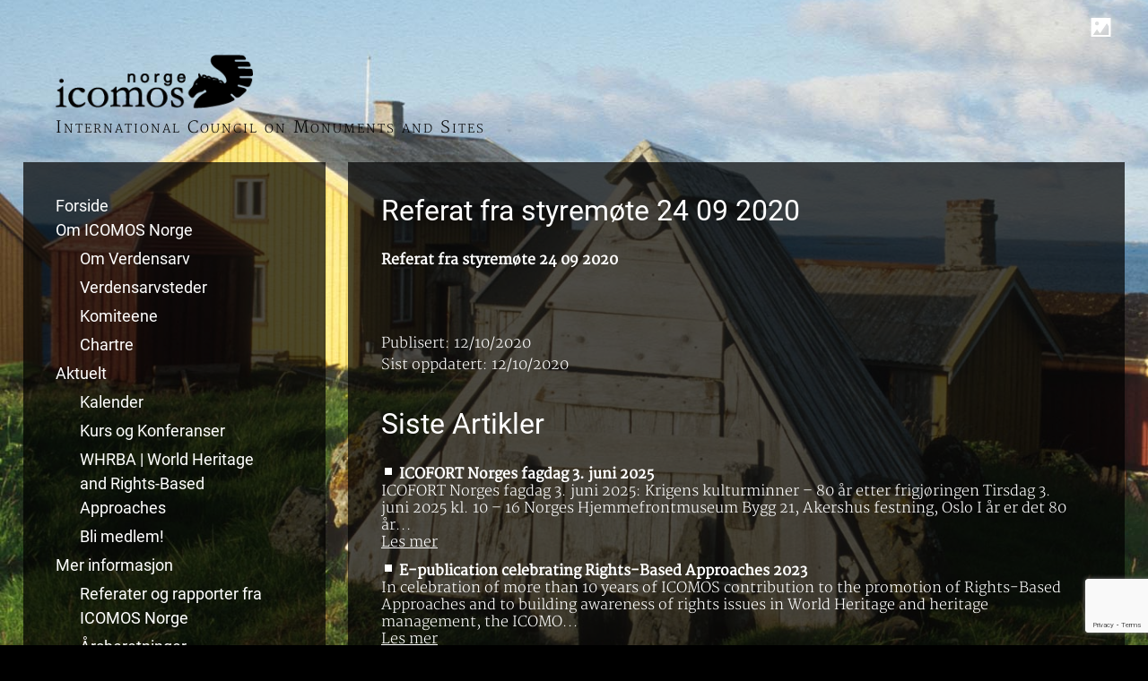

--- FILE ---
content_type: text/html; charset=UTF-8
request_url: http://www.icomos.no/referater/attachment/referat-fra-styremote-24-09-2020/
body_size: 5310
content:

		<!DOCTYPE html>

<html lang="nb-NO">

<head>

<meta charset="UTF-8">

<meta name="viewport" content="width=device-width, initial-scale=1.0">

<title> &raquo; Referat fra styremøte 24 09 2020</title>

<link rel="profile" href="http://gmpg.org/xfn/11">

<link rel="pingback" href="http://www.icomos.no/xmlrpc.php">

<!--[if lt IE 9]>

<script src="http://www.icomos.no/wp-content/themes/ddf2/js/html5shiv.js" type="text/javascript"></script>

<![endif]-->

<meta name='robots' content='max-image-preview:large' />
<link rel='dns-prefetch' href='//www.google.com' />
<link rel='dns-prefetch' href='//s.w.org' />
<link rel="alternate" type="application/rss+xml" title="ICOMOS Norge &raquo; strøm" href="http://www.icomos.no/feed/" />
<link rel="alternate" type="application/rss+xml" title="ICOMOS Norge &raquo; kommentarstrøm" href="http://www.icomos.no/comments/feed/" />
		<script type="text/javascript">
			window._wpemojiSettings = {"baseUrl":"https:\/\/s.w.org\/images\/core\/emoji\/13.1.0\/72x72\/","ext":".png","svgUrl":"https:\/\/s.w.org\/images\/core\/emoji\/13.1.0\/svg\/","svgExt":".svg","source":{"concatemoji":"http:\/\/www.icomos.no\/wp-includes\/js\/wp-emoji-release.min.js?ver=5.8.12"}};
			!function(e,a,t){var n,r,o,i=a.createElement("canvas"),p=i.getContext&&i.getContext("2d");function s(e,t){var a=String.fromCharCode;p.clearRect(0,0,i.width,i.height),p.fillText(a.apply(this,e),0,0);e=i.toDataURL();return p.clearRect(0,0,i.width,i.height),p.fillText(a.apply(this,t),0,0),e===i.toDataURL()}function c(e){var t=a.createElement("script");t.src=e,t.defer=t.type="text/javascript",a.getElementsByTagName("head")[0].appendChild(t)}for(o=Array("flag","emoji"),t.supports={everything:!0,everythingExceptFlag:!0},r=0;r<o.length;r++)t.supports[o[r]]=function(e){if(!p||!p.fillText)return!1;switch(p.textBaseline="top",p.font="600 32px Arial",e){case"flag":return s([127987,65039,8205,9895,65039],[127987,65039,8203,9895,65039])?!1:!s([55356,56826,55356,56819],[55356,56826,8203,55356,56819])&&!s([55356,57332,56128,56423,56128,56418,56128,56421,56128,56430,56128,56423,56128,56447],[55356,57332,8203,56128,56423,8203,56128,56418,8203,56128,56421,8203,56128,56430,8203,56128,56423,8203,56128,56447]);case"emoji":return!s([10084,65039,8205,55357,56613],[10084,65039,8203,55357,56613])}return!1}(o[r]),t.supports.everything=t.supports.everything&&t.supports[o[r]],"flag"!==o[r]&&(t.supports.everythingExceptFlag=t.supports.everythingExceptFlag&&t.supports[o[r]]);t.supports.everythingExceptFlag=t.supports.everythingExceptFlag&&!t.supports.flag,t.DOMReady=!1,t.readyCallback=function(){t.DOMReady=!0},t.supports.everything||(n=function(){t.readyCallback()},a.addEventListener?(a.addEventListener("DOMContentLoaded",n,!1),e.addEventListener("load",n,!1)):(e.attachEvent("onload",n),a.attachEvent("onreadystatechange",function(){"complete"===a.readyState&&t.readyCallback()})),(n=t.source||{}).concatemoji?c(n.concatemoji):n.wpemoji&&n.twemoji&&(c(n.twemoji),c(n.wpemoji)))}(window,document,window._wpemojiSettings);
		</script>
		<style type="text/css">
img.wp-smiley,
img.emoji {
	display: inline !important;
	border: none !important;
	box-shadow: none !important;
	height: 1em !important;
	width: 1em !important;
	margin: 0 .07em !important;
	vertical-align: -0.1em !important;
	background: none !important;
	padding: 0 !important;
}
</style>
	<link rel='stylesheet' id='wordpress-language-css'  href='http://www.icomos.no/wp-content/plugins/wordpress-language/res/css/style.css?ver=1.2.1' type='text/css' media='all' />
<link rel='stylesheet' id='wp-block-library-css'  href='http://www.icomos.no/wp-includes/css/dist/block-library/style.min.css?ver=5.8.12' type='text/css' media='all' />
<link rel='stylesheet' id='contact-form-7-css'  href='http://www.icomos.no/wp-content/plugins/contact-form-7/includes/css/styles.css?ver=5.5.6.1' type='text/css' media='all' />
<link rel='stylesheet' id='ddf2-style-css'  href='http://www.icomos.no/wp-content/themes/ddf2/style.css?ver=5.8.12' type='text/css' media='all' />
<script type='text/javascript' src='http://www.icomos.no/wp-includes/js/jquery/jquery.min.js?ver=3.6.0' id='jquery-core-js'></script>
<script type='text/javascript' src='http://www.icomos.no/wp-includes/js/jquery/jquery-migrate.min.js?ver=3.3.2' id='jquery-migrate-js'></script>
<link rel="https://api.w.org/" href="http://www.icomos.no/wp-json/" /><link rel="alternate" type="application/json" href="http://www.icomos.no/wp-json/wp/v2/media/1212" /><link rel="EditURI" type="application/rsd+xml" title="RSD" href="http://www.icomos.no/xmlrpc.php?rsd" />
<link rel="wlwmanifest" type="application/wlwmanifest+xml" href="http://www.icomos.no/wp-includes/wlwmanifest.xml" /> 
<link rel='shortlink' href='http://www.icomos.no/?p=1212' />
<link rel="alternate" type="application/json+oembed" href="http://www.icomos.no/wp-json/oembed/1.0/embed?url=http%3A%2F%2Fwww.icomos.no%2Freferater%2Fattachment%2Freferat-fra-styremote-24-09-2020%2F" />
<link rel="alternate" type="text/xml+oembed" href="http://www.icomos.no/wp-json/oembed/1.0/embed?url=http%3A%2F%2Fwww.icomos.no%2Freferater%2Fattachment%2Freferat-fra-styremote-24-09-2020%2F&#038;format=xml" />
<link rel="Shortcut icon" type="image/x-icon" href="http://www.icomos.no/wp-content/themes/ddf2/img/favicon.ico">

</head>



<body class="attachment attachment-template-default single single-attachment postid-1212 attachmentid-1212 attachment-pdf">


	
 	<div id="icomosbkg"></div>
    <div id="bkginfo"></div>

	<div id="toolbar">

        <!-- <span id="bkgnavstop" class="" title="Click to PAUSE slideshow" onclick="bkgstartstop('stop'); return false;"><span class="genericon"></span>stop</span>
        <span id="bkgnavplay" class="" title="Click to CONTINUE slideshow" onclick="bkgstartstop('start'); return false;"><span class="genericon"></span>play</span> -->

        <span id="toggleforegroundbutton" class="genericon" title="Click to see background slideshow of Norwegian World Heritage Sites" onclick="foregroundToggle();return false;"></span>

    </div>

	<div id="ddf2wrapper">

    	<div id="horisontaltop">
                <div id="logoarea-screen" >

				<a href="http://www.icomos.no" target="_self">
                	<img id="icomoslogo" class="" src=""  width="220" height="72" alt="" >
                    
                </a> 

       			</div><!-- logoarea-screen-->    
                <div id="logoarea-print" style="display:none;">
                    <div style="margin-top:15px">
                            <img class="" src="http://www.icomos.no/wp-content/themes/ddf2/img/inlogo_b.png" alt=""> 
                    </div>
                </div> <!-- logoarea-print-->    
                
                International Council on Monuments and Sites
                
		</div> <!-- horisontal top-->                       

       <div id="contentwrapper">      
            <div id="menuarea" class="content_left" >
                    <div id="sidebar1">
                                            </div>    <!-- sidebar1 -->           
    
                    <div class="menu-mainmenu-container"><ul id="menu-mainmenu" class="menu"><li id="menu-item-643" class="menu-item menu-item-type-post_type menu-item-object-page menu-item-home menu-item-643"><a href="http://www.icomos.no/">Forside</a></li>
<li id="menu-item-135" class="menu-item menu-item-type-post_type menu-item-object-page menu-item-has-children menu-item-135"><a href="http://www.icomos.no/om/">Om ICOMOS Norge</a>
<ul class="sub-menu">
	<li id="menu-item-471" class="menu-item menu-item-type-post_type menu-item-object-page menu-item-471"><a href="http://www.icomos.no/verdensarv/">Om Verdensarv</a></li>
	<li id="menu-item-676" class="menu-item menu-item-type-post_type menu-item-object-page menu-item-676"><a href="http://www.icomos.no/verdensarv-steder/">Verdensarvsteder</a></li>
	<li id="menu-item-589" class="menu-item menu-item-type-post_type menu-item-object-page menu-item-589"><a href="http://www.icomos.no/komiteer/">Komiteene</a></li>
	<li id="menu-item-114" class="menu-item menu-item-type-post_type menu-item-object-page menu-item-114"><a href="http://www.icomos.no/charters/">Chartre</a></li>
</ul>
</li>
<li id="menu-item-49" class="menu-item menu-item-type-taxonomy menu-item-object-category menu-item-has-children menu-item-49"><a href="http://www.icomos.no/category/aktuelt/">Aktuelt</a>
<ul class="sub-menu">
	<li id="menu-item-425" class="menu-item menu-item-type-taxonomy menu-item-object-category menu-item-425"><a href="http://www.icomos.no/category/kalender/">Kalender</a></li>
	<li id="menu-item-426" class="menu-item menu-item-type-taxonomy menu-item-object-category menu-item-426"><a href="http://www.icomos.no/category/kurskonferanser/">Kurs og Konferanser</a></li>
	<li id="menu-item-693" class="menu-item menu-item-type-taxonomy menu-item-object-category menu-item-693"><a title="WORLD HERITAGE AND RIGHTS-BASED APPROACHES" href="http://www.icomos.no/category/whrba/">WHRBA | World Heritage and Rights-Based Approaches</a></li>
	<li id="menu-item-134" class="menu-item menu-item-type-post_type menu-item-object-page menu-item-134"><a href="http://www.icomos.no/medlemskap/">Bli medlem!</a></li>
</ul>
</li>
<li id="menu-item-475" class="menu-item menu-item-type-custom menu-item-object-custom menu-item-has-children menu-item-475"><a>Mer informasjon</a>
<ul class="sub-menu">
	<li id="menu-item-585" class="menu-item menu-item-type-post_type menu-item-object-page menu-item-585"><a href="http://www.icomos.no/referater/">Referater og rapporter fra ICOMOS Norge</a></li>
	<li id="menu-item-594" class="menu-item menu-item-type-taxonomy menu-item-object-category menu-item-594"><a href="http://www.icomos.no/category/aarsberetninger/">Årsberetninger</a></li>
	<li id="menu-item-54" class="menu-item menu-item-type-post_type menu-item-object-page menu-item-54"><a href="http://www.icomos.no/nyttige-linker/">Nyttige lenker</a></li>
</ul>
</li>
<li id="menu-item-37" class="menu-item menu-item-type-post_type menu-item-object-page menu-item-37"><a href="http://www.icomos.no/kontakt-oss/">Kontakt oss</a></li>
<li id="menu-item-635" class="menu-item menu-item-type-post_type menu-item-object-page menu-item-635"><a href="http://www.icomos.no/search/">Søk..</a></li>
</ul></div>    
            </div>    <!-- #menuarea -->

            
 

    
    

    
		<div id="content-right1" class="Rcontent">
        <!-- anchor. option to jump to article  -->
        <a name="jump" id="jump"></a>   
        

				                    <article id="post-1212" class="post-1212 attachment type-attachment status-inherit hentry">
	<h1 class="entry-title">Referat fra styremøte 24 09 2020</h1>
	<div class="entry-content">
		<p class="attachment"><a href='http://www.icomos.no/wp-content/uploads/2020/10/Referat-fra-styremøte-24-09-2020.pdf'>Referat fra styremøte 24 09 2020</a></p>

		        </br></br>Publisert: 12/10/2020  </br>
        Sist oppdatert: 12/10/2020 
        
	</div><!-- .entry-content -->

	<footer class="entry-meta">
							</footer><!-- .entry-meta -->
</article><!-- #post-## -->



                                    
               <h1 class="entry-title">Siste Artikler</h1> 
                <div id="latestnews"><div class="latestnewsbox"><div class="latestnewstop"><span class="genericon"></span>	<a href="http://www.icomos.no/aktuelt/icofort-norges-fagdag-3-juni-2025/" target="_top" class="latestnewstitle">ICOFORT Norges fagdag 3. juni 2025</a></div> <div class="latestnewstext">ICOFORT Norges fagdag 3. juni 2025: Krigens kulturminner – 80 år etter frigjøringen Tirsdag 3. juni 2025 kl. 10 – 16 Norges Hjemmefrontmuseum Bygg 21, Akershus festning, Oslo I år er det 80 år...<br /><a href="http://www.icomos.no/aktuelt/icofort-norges-fagdag-3-juni-2025/" target="_self">Les mer</a></div></div><div class="latestnewsbox"><div class="latestnewstop"><span class="genericon"></span>	<a href="http://www.icomos.no/aktuelt/e-publication-celebrating-rights-based-approaches/" target="_top" class="latestnewstitle">E-publication celebrating Rights-Based Approaches 2023</a></div> <div class="latestnewstext">In celebration of more than 10 years of ICOMOS contribution to the promotion of Rights-Based Approaches and to building awareness of rights issues in World Heritage and heritage management, the ICOMO...<br /><a href="http://www.icomos.no/aktuelt/e-publication-celebrating-rights-based-approaches/" target="_self">Les mer</a></div></div><div class="latestnewsbox"><div class="latestnewstop"><span class="genericon"></span>	<a href="http://www.icomos.no/aktuelt/innlegg-pa-kerpic-konferansen-i-tyrkia-oktober-2023/" target="_top" class="latestnewstitle">Innlegg på Kerpic konferansen i Tyrkia oktober 2023</a></div> <div class="latestnewstext">Hauke Haupts hold i slutten av oktober i 2023 innlegg på Kerpic konferansen i Tyrkia. Historical timber and earth constructions in Norway. Vapour permeable surfaces – Restoration challenges<br /><a href="http://www.icomos.no/aktuelt/innlegg-pa-kerpic-konferansen-i-tyrkia-oktober-2023/" target="_self">Les mer</a></div></div><div class="latestnewsbox"><div class="latestnewstop"><span class="genericon"></span>	<a href="http://www.icomos.no/aktuelt/1194/" target="_top" class="latestnewstitle">Ny rapport: ICOMOS SDG Policy Guidance 2021</a></div> <div class="latestnewstext">ICOMOS har publisert en ny rapport om kulturarv og bærekraftsmålene: ICOMOS_SDGs_Policy_Guidance_2021 Forfatterne skriver: "The aim of this Policy Guidance document is twofold: 1) engag development ...<br /><a href="http://www.icomos.no/aktuelt/1194/" target="_self">Les mer</a></div></div></div>                    

		</div>
	    <!--<div id="content-right2" class="Rcontent">
            <h1 class="entry-title">Siste Artikler</h1> 
                    
		</div>   -->
           


        <div id="sidebar2" class="content_left" >
                    </div>    <!-- left content -->   
         
		<script type='text/javascript' src='http://www.icomos.no/wp-includes/js/dist/vendor/regenerator-runtime.min.js?ver=0.13.7' id='regenerator-runtime-js'></script>
<script type='text/javascript' src='http://www.icomos.no/wp-includes/js/dist/vendor/wp-polyfill.min.js?ver=3.15.0' id='wp-polyfill-js'></script>
<script type='text/javascript' id='contact-form-7-js-extra'>
/* <![CDATA[ */
var wpcf7 = {"api":{"root":"http:\/\/www.icomos.no\/wp-json\/","namespace":"contact-form-7\/v1"}};
/* ]]> */
</script>
<script type='text/javascript' src='http://www.icomos.no/wp-content/plugins/contact-form-7/includes/js/index.js?ver=5.5.6.1' id='contact-form-7-js'></script>
<script type='text/javascript' src='http://www.icomos.no/wp-content/themes/ddf2/js/navigation.js?ver=20120206' id='ddf2-navigation-js'></script>
<script type='text/javascript' src='http://www.icomos.no/wp-content/themes/ddf2/js/skip-link-focus-fix.js?ver=20130115' id='ddf2-skip-link-focus-fix-js'></script>
<script type='text/javascript' id='ddf2-custom-js-js-extra'>
/* <![CDATA[ */
var ddf2ScriptParam = {"ddf2_image_link":null};
/* ]]> */
</script>
<script type='text/javascript' src='http://www.icomos.no/wp-content/themes/ddf2/js/custom.js?ver=5.8.12' id='ddf2-custom-js-js'></script>
<script type='text/javascript' src='https://www.google.com/recaptcha/api.js?render=6LepqqMUAAAAAIWiAPCTIfy04TeqXLZDNQFMjICQ&#038;ver=3.0' id='google-recaptcha-js'></script>
<script type='text/javascript' id='wpcf7-recaptcha-js-extra'>
/* <![CDATA[ */
var wpcf7_recaptcha = {"sitekey":"6LepqqMUAAAAAIWiAPCTIfy04TeqXLZDNQFMjICQ","actions":{"homepage":"homepage","contactform":"contactform"}};
/* ]]> */
</script>
<script type='text/javascript' src='http://www.icomos.no/wp-content/plugins/contact-form-7/modules/recaptcha/index.js?ver=5.5.6.1' id='wpcf7-recaptcha-js'></script>
<script type='text/javascript' src='http://www.icomos.no/wp-includes/js/wp-embed.min.js?ver=5.8.12' id='wp-embed-js'></script>

		<div id="icomosfooter">
			<a href="http://www.icomos.org" target="_blank">        
	        	<img class="" src="http://www.icomos.no/wp-content/themes/ddf2/img/ilogo.png" alt=""> <br />
            </a>
			ICOMOS Norge | ICOMOS Norway &copy; 2026<br />
						<a href="http://www.icomos.no/personvern/" target="_self">Personvern </a> |
            			<a href="http://www.icomos.no/opphavsrett/" target="_self">Opphavsrett </a> | 
                        <a href="http://www.icomos.no/feed/" target="_blank">rss <span class="genericon" style="position:relative; top:3px"></span></a> | 
                        <a href="http://www.icomos.no/wp-admin" target="_self">admin</a> 
		</div><!-- icomosfooter -->
        </div> <!-- contentwrapper -->
    
 	</div> <!-- wrapper -->

    <!-- START Piwik tracking -->
    <script type="text/javascript">
      var _paq = _paq || [];
		// Piwik going cookieless ...
		_paq.push(['disableCookies']);
		// Resume Piwik
      _paq.push(['trackPageView']);
      _paq.push(['enableLinkTracking']);
      (function() {
        var u="//www.icomos.no/piwik/";
        _paq.push(['setTrackerUrl', u+'piwik.php']);
        _paq.push(['setSiteId', 1]);
        var d=document, g=d.createElement('script'), s=d.getElementsByTagName('script')[0];
        g.type='text/javascript'; g.async=true; g.defer=true; g.src=u+'piwik.js'; s.parentNode.insertBefore(g,s);
      })();
    </script>
    <!-- PIWIK fallback if Javascript is disabled -->    
    <noscript><p><img src="//www.icomos.no/piwik/piwik.php?idsite=1" style="border:0;" alt="" /></p></noscript>
    <!-- End Piwik Code -->    
    
    
</body>
</html>        

--- FILE ---
content_type: text/html; charset=utf-8
request_url: https://www.google.com/recaptcha/api2/anchor?ar=1&k=6LepqqMUAAAAAIWiAPCTIfy04TeqXLZDNQFMjICQ&co=aHR0cDovL3d3dy5pY29tb3Mubm86ODA.&hl=en&v=PoyoqOPhxBO7pBk68S4YbpHZ&size=invisible&anchor-ms=20000&execute-ms=30000&cb=ix95wxdx0u2l
body_size: 48555
content:
<!DOCTYPE HTML><html dir="ltr" lang="en"><head><meta http-equiv="Content-Type" content="text/html; charset=UTF-8">
<meta http-equiv="X-UA-Compatible" content="IE=edge">
<title>reCAPTCHA</title>
<style type="text/css">
/* cyrillic-ext */
@font-face {
  font-family: 'Roboto';
  font-style: normal;
  font-weight: 400;
  font-stretch: 100%;
  src: url(//fonts.gstatic.com/s/roboto/v48/KFO7CnqEu92Fr1ME7kSn66aGLdTylUAMa3GUBHMdazTgWw.woff2) format('woff2');
  unicode-range: U+0460-052F, U+1C80-1C8A, U+20B4, U+2DE0-2DFF, U+A640-A69F, U+FE2E-FE2F;
}
/* cyrillic */
@font-face {
  font-family: 'Roboto';
  font-style: normal;
  font-weight: 400;
  font-stretch: 100%;
  src: url(//fonts.gstatic.com/s/roboto/v48/KFO7CnqEu92Fr1ME7kSn66aGLdTylUAMa3iUBHMdazTgWw.woff2) format('woff2');
  unicode-range: U+0301, U+0400-045F, U+0490-0491, U+04B0-04B1, U+2116;
}
/* greek-ext */
@font-face {
  font-family: 'Roboto';
  font-style: normal;
  font-weight: 400;
  font-stretch: 100%;
  src: url(//fonts.gstatic.com/s/roboto/v48/KFO7CnqEu92Fr1ME7kSn66aGLdTylUAMa3CUBHMdazTgWw.woff2) format('woff2');
  unicode-range: U+1F00-1FFF;
}
/* greek */
@font-face {
  font-family: 'Roboto';
  font-style: normal;
  font-weight: 400;
  font-stretch: 100%;
  src: url(//fonts.gstatic.com/s/roboto/v48/KFO7CnqEu92Fr1ME7kSn66aGLdTylUAMa3-UBHMdazTgWw.woff2) format('woff2');
  unicode-range: U+0370-0377, U+037A-037F, U+0384-038A, U+038C, U+038E-03A1, U+03A3-03FF;
}
/* math */
@font-face {
  font-family: 'Roboto';
  font-style: normal;
  font-weight: 400;
  font-stretch: 100%;
  src: url(//fonts.gstatic.com/s/roboto/v48/KFO7CnqEu92Fr1ME7kSn66aGLdTylUAMawCUBHMdazTgWw.woff2) format('woff2');
  unicode-range: U+0302-0303, U+0305, U+0307-0308, U+0310, U+0312, U+0315, U+031A, U+0326-0327, U+032C, U+032F-0330, U+0332-0333, U+0338, U+033A, U+0346, U+034D, U+0391-03A1, U+03A3-03A9, U+03B1-03C9, U+03D1, U+03D5-03D6, U+03F0-03F1, U+03F4-03F5, U+2016-2017, U+2034-2038, U+203C, U+2040, U+2043, U+2047, U+2050, U+2057, U+205F, U+2070-2071, U+2074-208E, U+2090-209C, U+20D0-20DC, U+20E1, U+20E5-20EF, U+2100-2112, U+2114-2115, U+2117-2121, U+2123-214F, U+2190, U+2192, U+2194-21AE, U+21B0-21E5, U+21F1-21F2, U+21F4-2211, U+2213-2214, U+2216-22FF, U+2308-230B, U+2310, U+2319, U+231C-2321, U+2336-237A, U+237C, U+2395, U+239B-23B7, U+23D0, U+23DC-23E1, U+2474-2475, U+25AF, U+25B3, U+25B7, U+25BD, U+25C1, U+25CA, U+25CC, U+25FB, U+266D-266F, U+27C0-27FF, U+2900-2AFF, U+2B0E-2B11, U+2B30-2B4C, U+2BFE, U+3030, U+FF5B, U+FF5D, U+1D400-1D7FF, U+1EE00-1EEFF;
}
/* symbols */
@font-face {
  font-family: 'Roboto';
  font-style: normal;
  font-weight: 400;
  font-stretch: 100%;
  src: url(//fonts.gstatic.com/s/roboto/v48/KFO7CnqEu92Fr1ME7kSn66aGLdTylUAMaxKUBHMdazTgWw.woff2) format('woff2');
  unicode-range: U+0001-000C, U+000E-001F, U+007F-009F, U+20DD-20E0, U+20E2-20E4, U+2150-218F, U+2190, U+2192, U+2194-2199, U+21AF, U+21E6-21F0, U+21F3, U+2218-2219, U+2299, U+22C4-22C6, U+2300-243F, U+2440-244A, U+2460-24FF, U+25A0-27BF, U+2800-28FF, U+2921-2922, U+2981, U+29BF, U+29EB, U+2B00-2BFF, U+4DC0-4DFF, U+FFF9-FFFB, U+10140-1018E, U+10190-1019C, U+101A0, U+101D0-101FD, U+102E0-102FB, U+10E60-10E7E, U+1D2C0-1D2D3, U+1D2E0-1D37F, U+1F000-1F0FF, U+1F100-1F1AD, U+1F1E6-1F1FF, U+1F30D-1F30F, U+1F315, U+1F31C, U+1F31E, U+1F320-1F32C, U+1F336, U+1F378, U+1F37D, U+1F382, U+1F393-1F39F, U+1F3A7-1F3A8, U+1F3AC-1F3AF, U+1F3C2, U+1F3C4-1F3C6, U+1F3CA-1F3CE, U+1F3D4-1F3E0, U+1F3ED, U+1F3F1-1F3F3, U+1F3F5-1F3F7, U+1F408, U+1F415, U+1F41F, U+1F426, U+1F43F, U+1F441-1F442, U+1F444, U+1F446-1F449, U+1F44C-1F44E, U+1F453, U+1F46A, U+1F47D, U+1F4A3, U+1F4B0, U+1F4B3, U+1F4B9, U+1F4BB, U+1F4BF, U+1F4C8-1F4CB, U+1F4D6, U+1F4DA, U+1F4DF, U+1F4E3-1F4E6, U+1F4EA-1F4ED, U+1F4F7, U+1F4F9-1F4FB, U+1F4FD-1F4FE, U+1F503, U+1F507-1F50B, U+1F50D, U+1F512-1F513, U+1F53E-1F54A, U+1F54F-1F5FA, U+1F610, U+1F650-1F67F, U+1F687, U+1F68D, U+1F691, U+1F694, U+1F698, U+1F6AD, U+1F6B2, U+1F6B9-1F6BA, U+1F6BC, U+1F6C6-1F6CF, U+1F6D3-1F6D7, U+1F6E0-1F6EA, U+1F6F0-1F6F3, U+1F6F7-1F6FC, U+1F700-1F7FF, U+1F800-1F80B, U+1F810-1F847, U+1F850-1F859, U+1F860-1F887, U+1F890-1F8AD, U+1F8B0-1F8BB, U+1F8C0-1F8C1, U+1F900-1F90B, U+1F93B, U+1F946, U+1F984, U+1F996, U+1F9E9, U+1FA00-1FA6F, U+1FA70-1FA7C, U+1FA80-1FA89, U+1FA8F-1FAC6, U+1FACE-1FADC, U+1FADF-1FAE9, U+1FAF0-1FAF8, U+1FB00-1FBFF;
}
/* vietnamese */
@font-face {
  font-family: 'Roboto';
  font-style: normal;
  font-weight: 400;
  font-stretch: 100%;
  src: url(//fonts.gstatic.com/s/roboto/v48/KFO7CnqEu92Fr1ME7kSn66aGLdTylUAMa3OUBHMdazTgWw.woff2) format('woff2');
  unicode-range: U+0102-0103, U+0110-0111, U+0128-0129, U+0168-0169, U+01A0-01A1, U+01AF-01B0, U+0300-0301, U+0303-0304, U+0308-0309, U+0323, U+0329, U+1EA0-1EF9, U+20AB;
}
/* latin-ext */
@font-face {
  font-family: 'Roboto';
  font-style: normal;
  font-weight: 400;
  font-stretch: 100%;
  src: url(//fonts.gstatic.com/s/roboto/v48/KFO7CnqEu92Fr1ME7kSn66aGLdTylUAMa3KUBHMdazTgWw.woff2) format('woff2');
  unicode-range: U+0100-02BA, U+02BD-02C5, U+02C7-02CC, U+02CE-02D7, U+02DD-02FF, U+0304, U+0308, U+0329, U+1D00-1DBF, U+1E00-1E9F, U+1EF2-1EFF, U+2020, U+20A0-20AB, U+20AD-20C0, U+2113, U+2C60-2C7F, U+A720-A7FF;
}
/* latin */
@font-face {
  font-family: 'Roboto';
  font-style: normal;
  font-weight: 400;
  font-stretch: 100%;
  src: url(//fonts.gstatic.com/s/roboto/v48/KFO7CnqEu92Fr1ME7kSn66aGLdTylUAMa3yUBHMdazQ.woff2) format('woff2');
  unicode-range: U+0000-00FF, U+0131, U+0152-0153, U+02BB-02BC, U+02C6, U+02DA, U+02DC, U+0304, U+0308, U+0329, U+2000-206F, U+20AC, U+2122, U+2191, U+2193, U+2212, U+2215, U+FEFF, U+FFFD;
}
/* cyrillic-ext */
@font-face {
  font-family: 'Roboto';
  font-style: normal;
  font-weight: 500;
  font-stretch: 100%;
  src: url(//fonts.gstatic.com/s/roboto/v48/KFO7CnqEu92Fr1ME7kSn66aGLdTylUAMa3GUBHMdazTgWw.woff2) format('woff2');
  unicode-range: U+0460-052F, U+1C80-1C8A, U+20B4, U+2DE0-2DFF, U+A640-A69F, U+FE2E-FE2F;
}
/* cyrillic */
@font-face {
  font-family: 'Roboto';
  font-style: normal;
  font-weight: 500;
  font-stretch: 100%;
  src: url(//fonts.gstatic.com/s/roboto/v48/KFO7CnqEu92Fr1ME7kSn66aGLdTylUAMa3iUBHMdazTgWw.woff2) format('woff2');
  unicode-range: U+0301, U+0400-045F, U+0490-0491, U+04B0-04B1, U+2116;
}
/* greek-ext */
@font-face {
  font-family: 'Roboto';
  font-style: normal;
  font-weight: 500;
  font-stretch: 100%;
  src: url(//fonts.gstatic.com/s/roboto/v48/KFO7CnqEu92Fr1ME7kSn66aGLdTylUAMa3CUBHMdazTgWw.woff2) format('woff2');
  unicode-range: U+1F00-1FFF;
}
/* greek */
@font-face {
  font-family: 'Roboto';
  font-style: normal;
  font-weight: 500;
  font-stretch: 100%;
  src: url(//fonts.gstatic.com/s/roboto/v48/KFO7CnqEu92Fr1ME7kSn66aGLdTylUAMa3-UBHMdazTgWw.woff2) format('woff2');
  unicode-range: U+0370-0377, U+037A-037F, U+0384-038A, U+038C, U+038E-03A1, U+03A3-03FF;
}
/* math */
@font-face {
  font-family: 'Roboto';
  font-style: normal;
  font-weight: 500;
  font-stretch: 100%;
  src: url(//fonts.gstatic.com/s/roboto/v48/KFO7CnqEu92Fr1ME7kSn66aGLdTylUAMawCUBHMdazTgWw.woff2) format('woff2');
  unicode-range: U+0302-0303, U+0305, U+0307-0308, U+0310, U+0312, U+0315, U+031A, U+0326-0327, U+032C, U+032F-0330, U+0332-0333, U+0338, U+033A, U+0346, U+034D, U+0391-03A1, U+03A3-03A9, U+03B1-03C9, U+03D1, U+03D5-03D6, U+03F0-03F1, U+03F4-03F5, U+2016-2017, U+2034-2038, U+203C, U+2040, U+2043, U+2047, U+2050, U+2057, U+205F, U+2070-2071, U+2074-208E, U+2090-209C, U+20D0-20DC, U+20E1, U+20E5-20EF, U+2100-2112, U+2114-2115, U+2117-2121, U+2123-214F, U+2190, U+2192, U+2194-21AE, U+21B0-21E5, U+21F1-21F2, U+21F4-2211, U+2213-2214, U+2216-22FF, U+2308-230B, U+2310, U+2319, U+231C-2321, U+2336-237A, U+237C, U+2395, U+239B-23B7, U+23D0, U+23DC-23E1, U+2474-2475, U+25AF, U+25B3, U+25B7, U+25BD, U+25C1, U+25CA, U+25CC, U+25FB, U+266D-266F, U+27C0-27FF, U+2900-2AFF, U+2B0E-2B11, U+2B30-2B4C, U+2BFE, U+3030, U+FF5B, U+FF5D, U+1D400-1D7FF, U+1EE00-1EEFF;
}
/* symbols */
@font-face {
  font-family: 'Roboto';
  font-style: normal;
  font-weight: 500;
  font-stretch: 100%;
  src: url(//fonts.gstatic.com/s/roboto/v48/KFO7CnqEu92Fr1ME7kSn66aGLdTylUAMaxKUBHMdazTgWw.woff2) format('woff2');
  unicode-range: U+0001-000C, U+000E-001F, U+007F-009F, U+20DD-20E0, U+20E2-20E4, U+2150-218F, U+2190, U+2192, U+2194-2199, U+21AF, U+21E6-21F0, U+21F3, U+2218-2219, U+2299, U+22C4-22C6, U+2300-243F, U+2440-244A, U+2460-24FF, U+25A0-27BF, U+2800-28FF, U+2921-2922, U+2981, U+29BF, U+29EB, U+2B00-2BFF, U+4DC0-4DFF, U+FFF9-FFFB, U+10140-1018E, U+10190-1019C, U+101A0, U+101D0-101FD, U+102E0-102FB, U+10E60-10E7E, U+1D2C0-1D2D3, U+1D2E0-1D37F, U+1F000-1F0FF, U+1F100-1F1AD, U+1F1E6-1F1FF, U+1F30D-1F30F, U+1F315, U+1F31C, U+1F31E, U+1F320-1F32C, U+1F336, U+1F378, U+1F37D, U+1F382, U+1F393-1F39F, U+1F3A7-1F3A8, U+1F3AC-1F3AF, U+1F3C2, U+1F3C4-1F3C6, U+1F3CA-1F3CE, U+1F3D4-1F3E0, U+1F3ED, U+1F3F1-1F3F3, U+1F3F5-1F3F7, U+1F408, U+1F415, U+1F41F, U+1F426, U+1F43F, U+1F441-1F442, U+1F444, U+1F446-1F449, U+1F44C-1F44E, U+1F453, U+1F46A, U+1F47D, U+1F4A3, U+1F4B0, U+1F4B3, U+1F4B9, U+1F4BB, U+1F4BF, U+1F4C8-1F4CB, U+1F4D6, U+1F4DA, U+1F4DF, U+1F4E3-1F4E6, U+1F4EA-1F4ED, U+1F4F7, U+1F4F9-1F4FB, U+1F4FD-1F4FE, U+1F503, U+1F507-1F50B, U+1F50D, U+1F512-1F513, U+1F53E-1F54A, U+1F54F-1F5FA, U+1F610, U+1F650-1F67F, U+1F687, U+1F68D, U+1F691, U+1F694, U+1F698, U+1F6AD, U+1F6B2, U+1F6B9-1F6BA, U+1F6BC, U+1F6C6-1F6CF, U+1F6D3-1F6D7, U+1F6E0-1F6EA, U+1F6F0-1F6F3, U+1F6F7-1F6FC, U+1F700-1F7FF, U+1F800-1F80B, U+1F810-1F847, U+1F850-1F859, U+1F860-1F887, U+1F890-1F8AD, U+1F8B0-1F8BB, U+1F8C0-1F8C1, U+1F900-1F90B, U+1F93B, U+1F946, U+1F984, U+1F996, U+1F9E9, U+1FA00-1FA6F, U+1FA70-1FA7C, U+1FA80-1FA89, U+1FA8F-1FAC6, U+1FACE-1FADC, U+1FADF-1FAE9, U+1FAF0-1FAF8, U+1FB00-1FBFF;
}
/* vietnamese */
@font-face {
  font-family: 'Roboto';
  font-style: normal;
  font-weight: 500;
  font-stretch: 100%;
  src: url(//fonts.gstatic.com/s/roboto/v48/KFO7CnqEu92Fr1ME7kSn66aGLdTylUAMa3OUBHMdazTgWw.woff2) format('woff2');
  unicode-range: U+0102-0103, U+0110-0111, U+0128-0129, U+0168-0169, U+01A0-01A1, U+01AF-01B0, U+0300-0301, U+0303-0304, U+0308-0309, U+0323, U+0329, U+1EA0-1EF9, U+20AB;
}
/* latin-ext */
@font-face {
  font-family: 'Roboto';
  font-style: normal;
  font-weight: 500;
  font-stretch: 100%;
  src: url(//fonts.gstatic.com/s/roboto/v48/KFO7CnqEu92Fr1ME7kSn66aGLdTylUAMa3KUBHMdazTgWw.woff2) format('woff2');
  unicode-range: U+0100-02BA, U+02BD-02C5, U+02C7-02CC, U+02CE-02D7, U+02DD-02FF, U+0304, U+0308, U+0329, U+1D00-1DBF, U+1E00-1E9F, U+1EF2-1EFF, U+2020, U+20A0-20AB, U+20AD-20C0, U+2113, U+2C60-2C7F, U+A720-A7FF;
}
/* latin */
@font-face {
  font-family: 'Roboto';
  font-style: normal;
  font-weight: 500;
  font-stretch: 100%;
  src: url(//fonts.gstatic.com/s/roboto/v48/KFO7CnqEu92Fr1ME7kSn66aGLdTylUAMa3yUBHMdazQ.woff2) format('woff2');
  unicode-range: U+0000-00FF, U+0131, U+0152-0153, U+02BB-02BC, U+02C6, U+02DA, U+02DC, U+0304, U+0308, U+0329, U+2000-206F, U+20AC, U+2122, U+2191, U+2193, U+2212, U+2215, U+FEFF, U+FFFD;
}
/* cyrillic-ext */
@font-face {
  font-family: 'Roboto';
  font-style: normal;
  font-weight: 900;
  font-stretch: 100%;
  src: url(//fonts.gstatic.com/s/roboto/v48/KFO7CnqEu92Fr1ME7kSn66aGLdTylUAMa3GUBHMdazTgWw.woff2) format('woff2');
  unicode-range: U+0460-052F, U+1C80-1C8A, U+20B4, U+2DE0-2DFF, U+A640-A69F, U+FE2E-FE2F;
}
/* cyrillic */
@font-face {
  font-family: 'Roboto';
  font-style: normal;
  font-weight: 900;
  font-stretch: 100%;
  src: url(//fonts.gstatic.com/s/roboto/v48/KFO7CnqEu92Fr1ME7kSn66aGLdTylUAMa3iUBHMdazTgWw.woff2) format('woff2');
  unicode-range: U+0301, U+0400-045F, U+0490-0491, U+04B0-04B1, U+2116;
}
/* greek-ext */
@font-face {
  font-family: 'Roboto';
  font-style: normal;
  font-weight: 900;
  font-stretch: 100%;
  src: url(//fonts.gstatic.com/s/roboto/v48/KFO7CnqEu92Fr1ME7kSn66aGLdTylUAMa3CUBHMdazTgWw.woff2) format('woff2');
  unicode-range: U+1F00-1FFF;
}
/* greek */
@font-face {
  font-family: 'Roboto';
  font-style: normal;
  font-weight: 900;
  font-stretch: 100%;
  src: url(//fonts.gstatic.com/s/roboto/v48/KFO7CnqEu92Fr1ME7kSn66aGLdTylUAMa3-UBHMdazTgWw.woff2) format('woff2');
  unicode-range: U+0370-0377, U+037A-037F, U+0384-038A, U+038C, U+038E-03A1, U+03A3-03FF;
}
/* math */
@font-face {
  font-family: 'Roboto';
  font-style: normal;
  font-weight: 900;
  font-stretch: 100%;
  src: url(//fonts.gstatic.com/s/roboto/v48/KFO7CnqEu92Fr1ME7kSn66aGLdTylUAMawCUBHMdazTgWw.woff2) format('woff2');
  unicode-range: U+0302-0303, U+0305, U+0307-0308, U+0310, U+0312, U+0315, U+031A, U+0326-0327, U+032C, U+032F-0330, U+0332-0333, U+0338, U+033A, U+0346, U+034D, U+0391-03A1, U+03A3-03A9, U+03B1-03C9, U+03D1, U+03D5-03D6, U+03F0-03F1, U+03F4-03F5, U+2016-2017, U+2034-2038, U+203C, U+2040, U+2043, U+2047, U+2050, U+2057, U+205F, U+2070-2071, U+2074-208E, U+2090-209C, U+20D0-20DC, U+20E1, U+20E5-20EF, U+2100-2112, U+2114-2115, U+2117-2121, U+2123-214F, U+2190, U+2192, U+2194-21AE, U+21B0-21E5, U+21F1-21F2, U+21F4-2211, U+2213-2214, U+2216-22FF, U+2308-230B, U+2310, U+2319, U+231C-2321, U+2336-237A, U+237C, U+2395, U+239B-23B7, U+23D0, U+23DC-23E1, U+2474-2475, U+25AF, U+25B3, U+25B7, U+25BD, U+25C1, U+25CA, U+25CC, U+25FB, U+266D-266F, U+27C0-27FF, U+2900-2AFF, U+2B0E-2B11, U+2B30-2B4C, U+2BFE, U+3030, U+FF5B, U+FF5D, U+1D400-1D7FF, U+1EE00-1EEFF;
}
/* symbols */
@font-face {
  font-family: 'Roboto';
  font-style: normal;
  font-weight: 900;
  font-stretch: 100%;
  src: url(//fonts.gstatic.com/s/roboto/v48/KFO7CnqEu92Fr1ME7kSn66aGLdTylUAMaxKUBHMdazTgWw.woff2) format('woff2');
  unicode-range: U+0001-000C, U+000E-001F, U+007F-009F, U+20DD-20E0, U+20E2-20E4, U+2150-218F, U+2190, U+2192, U+2194-2199, U+21AF, U+21E6-21F0, U+21F3, U+2218-2219, U+2299, U+22C4-22C6, U+2300-243F, U+2440-244A, U+2460-24FF, U+25A0-27BF, U+2800-28FF, U+2921-2922, U+2981, U+29BF, U+29EB, U+2B00-2BFF, U+4DC0-4DFF, U+FFF9-FFFB, U+10140-1018E, U+10190-1019C, U+101A0, U+101D0-101FD, U+102E0-102FB, U+10E60-10E7E, U+1D2C0-1D2D3, U+1D2E0-1D37F, U+1F000-1F0FF, U+1F100-1F1AD, U+1F1E6-1F1FF, U+1F30D-1F30F, U+1F315, U+1F31C, U+1F31E, U+1F320-1F32C, U+1F336, U+1F378, U+1F37D, U+1F382, U+1F393-1F39F, U+1F3A7-1F3A8, U+1F3AC-1F3AF, U+1F3C2, U+1F3C4-1F3C6, U+1F3CA-1F3CE, U+1F3D4-1F3E0, U+1F3ED, U+1F3F1-1F3F3, U+1F3F5-1F3F7, U+1F408, U+1F415, U+1F41F, U+1F426, U+1F43F, U+1F441-1F442, U+1F444, U+1F446-1F449, U+1F44C-1F44E, U+1F453, U+1F46A, U+1F47D, U+1F4A3, U+1F4B0, U+1F4B3, U+1F4B9, U+1F4BB, U+1F4BF, U+1F4C8-1F4CB, U+1F4D6, U+1F4DA, U+1F4DF, U+1F4E3-1F4E6, U+1F4EA-1F4ED, U+1F4F7, U+1F4F9-1F4FB, U+1F4FD-1F4FE, U+1F503, U+1F507-1F50B, U+1F50D, U+1F512-1F513, U+1F53E-1F54A, U+1F54F-1F5FA, U+1F610, U+1F650-1F67F, U+1F687, U+1F68D, U+1F691, U+1F694, U+1F698, U+1F6AD, U+1F6B2, U+1F6B9-1F6BA, U+1F6BC, U+1F6C6-1F6CF, U+1F6D3-1F6D7, U+1F6E0-1F6EA, U+1F6F0-1F6F3, U+1F6F7-1F6FC, U+1F700-1F7FF, U+1F800-1F80B, U+1F810-1F847, U+1F850-1F859, U+1F860-1F887, U+1F890-1F8AD, U+1F8B0-1F8BB, U+1F8C0-1F8C1, U+1F900-1F90B, U+1F93B, U+1F946, U+1F984, U+1F996, U+1F9E9, U+1FA00-1FA6F, U+1FA70-1FA7C, U+1FA80-1FA89, U+1FA8F-1FAC6, U+1FACE-1FADC, U+1FADF-1FAE9, U+1FAF0-1FAF8, U+1FB00-1FBFF;
}
/* vietnamese */
@font-face {
  font-family: 'Roboto';
  font-style: normal;
  font-weight: 900;
  font-stretch: 100%;
  src: url(//fonts.gstatic.com/s/roboto/v48/KFO7CnqEu92Fr1ME7kSn66aGLdTylUAMa3OUBHMdazTgWw.woff2) format('woff2');
  unicode-range: U+0102-0103, U+0110-0111, U+0128-0129, U+0168-0169, U+01A0-01A1, U+01AF-01B0, U+0300-0301, U+0303-0304, U+0308-0309, U+0323, U+0329, U+1EA0-1EF9, U+20AB;
}
/* latin-ext */
@font-face {
  font-family: 'Roboto';
  font-style: normal;
  font-weight: 900;
  font-stretch: 100%;
  src: url(//fonts.gstatic.com/s/roboto/v48/KFO7CnqEu92Fr1ME7kSn66aGLdTylUAMa3KUBHMdazTgWw.woff2) format('woff2');
  unicode-range: U+0100-02BA, U+02BD-02C5, U+02C7-02CC, U+02CE-02D7, U+02DD-02FF, U+0304, U+0308, U+0329, U+1D00-1DBF, U+1E00-1E9F, U+1EF2-1EFF, U+2020, U+20A0-20AB, U+20AD-20C0, U+2113, U+2C60-2C7F, U+A720-A7FF;
}
/* latin */
@font-face {
  font-family: 'Roboto';
  font-style: normal;
  font-weight: 900;
  font-stretch: 100%;
  src: url(//fonts.gstatic.com/s/roboto/v48/KFO7CnqEu92Fr1ME7kSn66aGLdTylUAMa3yUBHMdazQ.woff2) format('woff2');
  unicode-range: U+0000-00FF, U+0131, U+0152-0153, U+02BB-02BC, U+02C6, U+02DA, U+02DC, U+0304, U+0308, U+0329, U+2000-206F, U+20AC, U+2122, U+2191, U+2193, U+2212, U+2215, U+FEFF, U+FFFD;
}

</style>
<link rel="stylesheet" type="text/css" href="https://www.gstatic.com/recaptcha/releases/PoyoqOPhxBO7pBk68S4YbpHZ/styles__ltr.css">
<script nonce="ndkg0z0xRtyYSth04ua89A" type="text/javascript">window['__recaptcha_api'] = 'https://www.google.com/recaptcha/api2/';</script>
<script type="text/javascript" src="https://www.gstatic.com/recaptcha/releases/PoyoqOPhxBO7pBk68S4YbpHZ/recaptcha__en.js" nonce="ndkg0z0xRtyYSth04ua89A">
      
    </script></head>
<body><div id="rc-anchor-alert" class="rc-anchor-alert"></div>
<input type="hidden" id="recaptcha-token" value="[base64]">
<script type="text/javascript" nonce="ndkg0z0xRtyYSth04ua89A">
      recaptcha.anchor.Main.init("[\x22ainput\x22,[\x22bgdata\x22,\x22\x22,\[base64]/[base64]/[base64]/[base64]/[base64]/UltsKytdPUU6KEU8MjA0OD9SW2wrK109RT4+NnwxOTI6KChFJjY0NTEyKT09NTUyOTYmJk0rMTxjLmxlbmd0aCYmKGMuY2hhckNvZGVBdChNKzEpJjY0NTEyKT09NTYzMjA/[base64]/[base64]/[base64]/[base64]/[base64]/[base64]/[base64]\x22,\[base64]\\u003d\\u003d\x22,\x22YcK5wow7S8Kpw5ArwrzChx0Vwoh2w4nDgBDDrDshJcOaFMOEYDdzwoM8XMKYHMOqTRp7NkrDvQ3DhWDCgx/[base64]/DuTQfw5Rmw6jDqcKYOcOeWSACw6nCoEREw6HDqMOywrjCvmkRSRPCgMKfw6J+AEhYIcKBJztzw4hOwqg5U2rDpMOjDcOawqZtw6VpwoMlw5l2woI3w6fChm3CjGsfNMOQCyE2ecOCJMOaEQHCtxoRIFNLJQo+CcKuwp1lw6sawpHDuMO/P8KrF8Oyw5rCicO0clTDgMK4w6XDlA4uwqp2w6/CjsK+LMKgKMOgLwZEwrtwW8OoOm8XwojDnQLDumd3wqpuPy7DisKXHXt/DBXDncOWwpcdG8KWw5/[base64]/Cmy5jBcOcwrUdwqp5BsKiw6LCjMOGHcKJwqjDtjPCriTCkiDDiMKjJQEKwrl/TEYewrDDhU4BFjbCncKbH8KyK1HDssO9WcOtXMKJTUXDshzCiMOjaV84fsOeS8K1wqnDv1HDrXUTwpDDoMOHc8Obw4PCn1fDrsONw7vDoMK7MMOuwqXDhCBVw6RMPcKzw4fDpGlybVfDhhtDw43CqsK4csOhw4LDg8KeJcK6w6R/[base64]/[base64]/T8O2FyXCssKZw6BLwqLDtHnChVzCs8K8wqM8V3ELCXfCk8O6wrDDkh3CpsKBYcKAFQAqf8Kpwo51D8O/wr0oYsOYwrNRTcO/HsOcw7AnG8KLCcK3wrXCrWFxw4UVZ3vDn3vCrMK1wofDul5UKR7Dh8OMwrgow7DCksOyw5jDhX3CjA8WKxgUN8O2wpJDeMOtw7bCoMK9ScKMOcKdwqoGwq/[base64]/wprDoTU2wr4fKcKSE8KJwrXDksKXwrbClCh/wqROw7jCvsOswp7CrnnDo8K9S8O2wozCvnFpOXZhIC/CsMO2wrR7wppJwrQWM8KDAcKFwojDoDvDjyQOw5R7DWbDu8KswoBZUGYmJ8KXwrc7ZcKdZFV/[base64]/DsKYwpfCpR8Bw7XCs8K4GsKTw4tNIsOAfTF6NWdJwo9Bwrp3GsOrBUnDnTonEsOjwonDkcKFw4oxIS/DvcOJYWdhC8KCwpDCnsKnw6DDgMOuwrbDk8O0w5PCoH1BRcKcwpEYWywnw7PDpjjDj8Ohw47DhMOdQMOiwrLCksKWwqXCqyxPwq8PQcO9wod2wohDw7DDj8OTP2PCtHzChARYwr4JOcOywrnDicKWRsOIw7HCvcKPw7ZiMCXDosKtwr3CjsO/[base64]/OHBiWyHDtkTDpizDu8OXwrF0woDCi8O3dG81SwllwpZLGsOrwo7DkMOawrsqdsKkw69zc8OOwqBdf8OhIDfCocKnSWPCr8ObJxoHEMOFw6NzcwZvH0XCkMOqS3MLLwzCgE4uwoLCoAtIwo/ChzfDqR10w6LCp8OQfjTCucOkUcKEw6xracOLwpFDw6JnwrDCrcOfwosIZzzDksOfE2oawpXCthpqIcO+HwXDj2o+Y1TDscKESEDDuMONw5MMwrfCsMKRd8OGaALCg8OFKkQuMGM/d8OyEEUlw4N4C8O2w7/Dl1h5cWPCsgHCkC0JUcKzwrxSY1IqYQTDlsKOw7MeIsKrecOgRwlLw44LwqzCmTfCg8Krw5zDhMKpw53Drh4kwp7Ci2cfwoXDlMKJTMK8w5HCpsKseUzDtMOcXcK3NcKIwox8KcOqSUHDs8OZNxfDqcOFwoXDpMO1HMKgwovDqV3CkcOET8K4wrgtBn/CgcOPLMK+wrN6woNFw5Y2F8KQZ0N0wohSw4QFHMKaw6rDiGQuYcO3SAJCwprDs8Ouwq8Hw6xmw5Mgw63DpMKhVMOlL8OzwrVFwoLCjGDDgMOcEGhWTcOiFsK4Q1BMZWXCqcOsZ8KKw5oBOMODwqVBwrxWw7syR8Khw73Dp8OxwqgQYcKoOcO/Mg3Dh8K9w5DDmsOBwp3Dv3oHCsOkwrTDqHI5w6/[base64]/bsK6KsOOwrhWCC7Dt8Oew6hxNMKbwqxywpHCoDxgw4TDvxliZHF3UgPCqcKTw6pnwoHDhsO1w7s7w6XDg00Lw7sNSMOyJcO1NsOfwojCssObOjDCjBwOwp8ywqcNwqEfw4VFa8O7w4/ChhYHPMOOVk7DncKNe33DjklEIEzCoC3DqBvDlcK8wpE/wqxWNlTDlgUww7nCs8KYw4M2VcOvbk3Ds2LDgMKiw6Mef8KSw6l4ScKzwq7CgsKDwr7DpcKdwp4PwpcoAMKMwqMDwoPDkwhKQsKKw53CnSBrwpfChMOaGgJ1w6Biw6PCvMKtwpdOF8Ktwq8vwozDhMO4McK0GcOaw7sVCDjCpMO1w5F/Bk/DoHLCiC8jwpnCjhNuw5LCv8KyNsOaFTkDw5/DgsKqL1bCvsKnL3/DrhbDhRrDkwkqd8O6HcKeZMOaw79lw68IwpnDsMKNwrPCkTXCh8KrwpITw4/DoHHDhFULFwYsSmHCosOewoQaDcKiwo0Iwq9UwpkZccOkw7bCkMO6RgpZG8Otwq9Zw4zCrSYcMMOsZFzCnMO3L8O2ccOAw4xEw49Tf8OUPcK4IMO9w4HDkcOww4LCgcOvAhbCv8Ozw58Gw67DiFt/woN2wrnDjS8cwp7CnT0kwpnDr8KOagEkIMOyw7NMEg7Dq0fDscKvwocRwq/CmnLDqsKqw74HTwcPwqo0w6fChcKxR8KnworDicKRw7A5w4HCtMOUwqondMKIwpIww6fCkS4iFT44w5/CiHU4w5bCo8K8LMOuwqodV8OkdsO6w48EwobDkMOKwpTDpybDkxvDlSLDrw/CuMOHClPDj8OpwoZ3YQvCmyjDh0rCkATDrydYwobCpMKReW0yw5V4w7DDjMOOwpsyVcK5QcKiwp4Ywp0kW8K5w6HCo8OJw55HXcOQQAzDpTrDjMKCBknCkzNNHsObwpxfw5/[base64]/Cox3Ck8Oew6nCpMKKw7rCsjvCksKrwqQBdMKRWcKyQn4bw5Ndw4EbZSQeCMOMbCbDtynDssOWSAvDkG/DqXhANcOQwqrCmcO3w5JQw64zw61sG8OAAMKBccKMwqQGX8KXwrQ/MCfCm8KRTcKFwprDhMKfBMKBIGfCinFJw4hETD7CngosNMKKwqvDikvDqRkgAcO2UmbCvSbCvsOIdMOYwo7Dt1ENNMK2I8K7wowEwoLDnFjDqAB9w4/[base64]/ClMKkFAZFETkjw7AMwofDohvCl3BHwqgRbsO0AMO7wowSXsOdF0Q4wobCmMKIU8O4wqHDomBaAcKrwrXCr8OYZQPDmsOaX8O6w6bDvsK7AMKeCcO5wpjDvi4Hw4wZw6rDgktDDcK9QSg3w6nCkjfCj8OxV8OtUMOZw4/ClcO/[base64]/JhRMw5YRwoJ6PXU6w4h4GcKrwotUEzvDjxBmV17CuMKFw4TDrsOIw5oFH37Cu0/CnGXDgMORAR/[base64]/DjsOJA8K5WcOXwpBWQsK6AsK6w7MdQ8OcfhhnwrTCssKdBD96J8K9wqrDmUtWE2zDmcOMP8OPH3o2ZUDDt8KFP2VebkseCsKdYkzDicO5XMKCOcOWwr7CnsOLejzCrn5dw7/DkcONwrHCjcOGTVXDtkHCj8OGwrc3VS7CgsOew6jCjcKyIsKQw6cKSWfCg2YSFk7DucKaCBvDoUXDmVpawqNRawfCsHIJw5LDsi8OwpbCmMOnw7zCsxbDucKpw5IZwoPDssOcwpEfw7JGw43DuA7Cg8O/GWUaS8KGPCIfPMO+wozCjcO+w5/CgMODw4jCiMO7eX3DscKew5TDsMO8ZV40w5d5Ny14O8OdOsKeacKrwq98w79hPTICw4TDoXNmwpZpw4nCgxEHwr/CnMOxwqvChCNfNAwkcQbCu8OTDSI/w5h4F8Orw6lESsOrCcKCw5/DhyDDuMOvw4jCqgJUwqnDphzCs8K8ZMKtw77CpxVmw5w5HMOBwpZFAlDDu2ZGa8O4wqzDt8OPw7HCowNwwpUEFCjDuyXCrHPDhMOuOQI+w77Dr8Knw4TDiMKUw4jCl8ONGk/Cu8K3w4HCqXAhwqLCmF/DrMOtZ8K5wrPCjMKkWQjDsUHCv8KjM8KuwrzCg2Vkw6XCmMO4w7pFIMKKHx/Cq8KDbRlfw5rClwRsR8OPwpN2bMK0wrx4wq8Zwow2wrc6aMKDwrvCm8K3wpLDv8K9CG3DqX7DtWXDjhBDwoDCmSsCScKQw59pa8O/[base64]/[base64]/DucKIfB/DuMOFwr7CgH0IR8OFRsOsw6lzesO2w67CtD8aw6zCtsOKNhbDiTLClMOQw6nDvjrDoHMOb8OIKD7DhVLCnsO0w71ZQcOZTEYgS8K/wrfDhSPDuMKaJMOrw6fDr8KxwpsMdArChVvDkS4Fw6BxwrzDoMKRw7nCt8Kew5rDvApecsK2d2YBQmLDpVYIwpvColXCjAjCp8OWwrcow6lCNMKVfsOrH8Kqw4lrGBbDqcKqw45wGMO/Qz3CkcK3wqbDpsOFexXDvBgAbsKpw4nCgUHCvFTCvWbCicKPG8K7w7dJJ8ODfVAaM8KUw53DnMKuwqNFTlXDscOqw5TCnW7DkB3DjkApOcO/a8Olwo/CvcO7wpXDijHDqMKxbsKIL23Ds8K7wqF3ST/CgzjDjcOOayFMwp12w79owpZuwrTCtcOyI8Ouw6zDv8O1eBMywqc/w78aa8OPCWt+wrR9wpXCgMOlJShbKcONwpXCjcObwoPDnSAvXcKZEMKnAVwdVmLClV0Xw7LDqsKvwoTCgsKFw7/DpsKbwqApwrbDixpowoEcCBRvZcKgw63DtCbCnSDCiQlnw7LCqsO8DwLCggN8U33CuFbCo0Iiw5pewp/DjMOWw7PCrAnCh8Kww5DCvMOYw6FgD8OwOMO+SB1zD3IcGsKaw4piwphvwoUMw6oqw698w6sgw7PDjMOUXy5RwodNYgHDvsKGIcKLw7vCl8KeMcO4KyXCnwzCosKAGh/CoMKcw6TCv8OXYcKCfMORLMOFSRrDlcKNeh41wrFfNMOKw69cwrjDmsKjDzsHwokTRsO/RMK+IDbDiWbDrcKfJsOUesKuT8KaanERw6J3wqF8w6lLV8KSw6/Ds1DCgMOKw5rCksK/wq3CsMKMw7DDqMKkw7HDnk5sUW9oRcKhwpQnXHbCnifCuifCn8ObO8K9w6I+V8KsF8KlccK0YCNGK8OOEn1dHTvCnS3DlCxLHsK8wrfDqsKqwrIyDnLDgAMMwq7DgTHDg15IwoLDvcK4DhzDrUPCqMK4DkzDlTXCkcOnKMOpacKbw7/Dn8OPwrkZw7LCo8OTTSjClQLCmGvCvXR+wp/DsEoOaFwRB8KLRcKWw4HDsMKmIcODwp06N8O3wrLDksKQwpDCg8OkwqHCthnCqETCqg1LI07Dkx/CiRLCvsOVMcK2LVAtOGrCq8OYLEPDr8Ohw6bDmsKlAzIGwpzDuw3DocKMw7Z7w7wSL8KVJsKUN8KpGQvCgUfCmMOkHR1qw7lkw7hsw5/Dng8bY0gwOMOQw65DOjzCgsKEBcKAMsK5w6trw4bDmhbCgmDCqyvDgcKFOMKlHERhFBB8Y8KTNMOGBsOFFUEzw6/CiFrDicOWVsKLwrTCt8ODwrJiQMKmwoTCrgXCrcKBwqXCqip1wol8w4vCoMKmwq7Ci2LDkj01wrXCpMKjw60Cwp7DkzARwqbDiXlGJcOfKcOnw5Yxw7Bow4nDrcOkNS9nw5h/w5vCmGbDk3XDqlDDnmJxw6glMcKvX3/Cnzg2ISEMHMOWw4HCgy5jwpzDpsOfw77Cl1N/HkVow6XDr0fDvwoKLD9rZ8Kxwr0ccMOKw6TDpwQVFsOjwonCscKET8KKHsKTwrtFdsO0EBYpTsO/w7rCicOVwoJkw4FNXnDCuAbDmMKAw7DDq8KhLQMkWmoeTEzDgEjCrGDDuSJhwqDCtEzCgy7Co8K4w5w9wpkAKTtDP8KPw7TDiBMuwrDCoyhiwrPChU8bw7EVw51/w5srwpDCh8O9C8OKwpRAZ3xrw5HDiCHCp8KTeClZwofCvkkyM8KYeSwiQUlfKMO5w6HDpMKibcObwpPDh1vCmF/CjjA9w7TDqyPDmgHDrMOQe0M6wqvDo0TDkCLCs8KJETMsS8Olw7oKNSvDucOzw7PCjcKeLMOjwpYwPTMQSHHCgxjCmsK5CcKNST/CkGRrL8Klw5Y5wrUgwqDCkMO5wo/[base64]/CpsOaw5wTw6Rww5LCjm9qwpBbw7/CmlLCvcOZw7LDm8OrRsOYwrttLjEtwrXCt8O+w7g2w57CnMKVBALDjCXDgWvCgMOQR8ONwpVrw5t8wpwqw5xBw6sWw7jCvcKCd8O+wo/DoMK5VMKMZcKOHcK7EcOSw6DCiHQUw44WwrMlwoPDqljDkV7CvSTDvXDCnCLCoS4gX0QWwpbCjTvDmcOpIS4ZCC3DssKhXA/[base64]/Cg15kwrvDmsOlw6bCm8KywqPChMK7EMO5wqlpwpwvwoFkw6rDuCUUw4/Cgz3DsUvDmw5adMO6wrESw5oRIcOuwpbDosOfcW7CuxsyLDLDtsOAbcKhw4PDm0HCkDs0a8K5w7Jvw7FYFAg4w57DqMKdYsKafMOswoNTwonCuDzDvMK8fWvDoSzCgMOtw6BePDnDvUZMwrwHw5IwNx/[base64]/[base64]/[base64]/CqAU8RFzDqsOLaMKsw4R1wqDCmkBBGcO5P8K3ak7CgVEaK2DDuXPDjMO8wpg+ZcK9QMO9w6BuAMKcDcOIw43ClnfCoMOdw6oXYsOLDxUxJ8Onw4nCs8O+w5jCv0ZWw4JHwpTCnSIuNzRzw6fChjvDlH9DaGoYJUpkw4LDk0VkCxIJRcKMw6l/w6TCg8Ola8OYwpN+JsKLLMKGXllQw5fCvCjDksKww4XCpyzDgwzDjzQxPCY2ZA9tRMKfwqNmwr1zAR1Ww53CjT4cw7PCpkRLwoUFP3LDlhUAw6HCosO5w7lSJyTCsUvDgMOeJcKLwqHCn0UnIsOlwrvDsMK1cEh+w4/CvsOzHMOgwqjDrA7DuHsBUMKAwpvDnMO8cMKDwrxGw5sLV2rCqMKvJipjOxXCoXHDuMKyw7nCr8OJw5/CtcOmSsKawqjDuQfDoyPDi3cvwo/Dr8KmZ8OlDMKTBWYAwr4xwqEqaQzDoxduw43ChSjCgFhowrPDqyfDinVyw5vDpEYgw7Mww5/DpQzCkCoyw5bCtkt0NlJxZUDDojs9MsOKXkLCn8OMbsO+wrh8OMKdwoTDk8Oew4fCvDfDkXECHmILN1k8w6HCpRl0VwLCl112worCiMOXw4ZoL8Ohwq/CsGgJBMKuNCzCjXfCvWIzwr/[base64]/wrTCuULDjUXCs8OHwqFcPQHCtHRswrxvw5lBw7Z7AMOoCQF0w7/Cp8KOw77Drj3CjALCpXzCimfCoytxQ8KWIldKesKFwq7Dkg4Yw7fDuSrDs8Khc8KbdWLDjMKqw4jDoSTDrzZ9w5PCslwgZXFhwpkOHMOfEMKWw4LCvFrDnlnCucK5C8KkMwkNaxgswrzDkMK5w6nDvh5uFVfDpgh2JMO/WCctYTXDgWLDswADw7UbwqwcO8KowqBVw5giwrBgcsOMDW80Ri7CvlzCpwMyQBMUXRjDvcKzw5s7worDq8OJw4k0wofCkMKSLC1Two7CnQzCgFxmb8OXVsKUwprCgcOTwp/[base64]/CocKBb8K7LMKwTAbDt8KcW1TDvsO3TsO6ZnrDtMKgYcODw4p7BMKaw7XCi2JvwqkWSxk6wr7DgU3DksO3wrPDqcKpPzFywr7DuMKYwovCvlnDqi1GwptjScOsQsOvw5TCs8KAwrbDlWvDpcOhWcKGC8Kww7zDtklMSEZVAsOVQMKkE8Oywr/CpMOewpIww4JmwrDCjxkDw4jDk0nDuibChW7CuDktw6XDocORNMKCwqUycgEDw4bCuMOyDQ7ChEBkw5Aaw4tHb8K6QF8/bsKRNGDCljt0wqwBwq/DlcOtVcK5KMO4wrtbw57CgsKdMMKDfMKvZcKnGVgKwqfCvsKeBQTCsQXDiMKURnkLXGkRPS/CqsOFFMO9woh8PMKxw65GOUzDoTjDqV3DnHjCmcK2D0rCp8OrQsKawqUgGMKdfzTDq8KSCBtkQ8K6ZHNdw7BCcMKmUxPChMO6wobCkD9BeMKVABMTwrNIw6nClsO0V8KEAcOWwrt/w5bDn8OGw4DDhSRGI8OuwqAdwpzDj14xw5rDij/CtcOZw5o6wpTDkzjDsSZDwoZ1VcKdw4nCj1TDmcO5wp/Dn8Oiw5hJI8O7wo8BNcK6bcKpV8OXwprDuzM6w45YYFgaCmUKVDPDmcKkGQjDs8KqRcOVw6HCqTDDv8KZSQsAKcOnaTs6UcOoPzbCkCcgN8Khw4/Cr8OoKUrDqjjDpsOJwqvCq8KRU8KUw77CjFjCtMKIw5lGwro6CBXDgSgDwq56wogfM05ow6fCvcKAP8O/eQTDt3Q0wqbDjcODw5PDo0Fjw6bDlsKGWsKLcxZFRxnDomE1bcK3w73DiU43PndwR17CkkvDrkI5wqsGKHrCvD7CumNaI8O6w6zCnnXDusO2QG5iw7pmf3plw6jDjMK/wr4gwp0Bw756wqHCtztNbUzCom8gc8K1NMK9w7vDimfChRLCiz09XMKGwqhzLh/CtsOUwoLCqwPCu8OpwpTDuGlyGibDthDDvsKrwqdow6HCvnRjwpjDoEk9w4rDlhcoDcKXGMKHDsKFw4sKwq3DvsOWEH/DiQrDsW3CumrDiG/CnkvCgA/CjsKLH8KpNsKAQ8K9Wl3CtkJJwqvChFMoNmY6LwPCknDCqQXCj8OAYWhXwpdEwpxmw5/DosO7emwWw6nCvMKzwrzDksKMwpbDncOgInvCnCYjJcKWwpvDqmoFwqx/bGrCrwVdw7jCi8OVXBTCq8KoPcOSw5vDuzknPcOIwpPCjBZ9ZsO7w6QGw6ZOw5bCmSTDkDw1NcO9w6UGw4ASw6wuTsOwUCzDvsKGwodMYsKwOcKUMX/CqMOHIy55w7s/w5jDpcKWVD3DjsO6HMOuO8KUb8OdCcKMLsOiw47CjDF1w4hlJsOwa8KawqV4wo4PWsORGcKrf8OZPcOcw5gBPmfCmB/DqsOFwoXDicOwbcKLw5DDh8Ktw4ZbB8K1dcOhw4dkwpR6w5dUwop0wozCqMOZw4zDlxQ4ccKZHcKNw7tNwoLClsK2w70beh8Cwr/[base64]/[base64]/w44daMOnwqnClcOyWMObHmrCgz4BVDlMcSvClTjCgsKzeXQawrnDmmNcwobDt8KUw5fCi8O1HmDCiy/DiyzDu20OFMKHNgplwprDj8OjScOKRng0VcO+w6E6wpHCmMOwWMKsKlfDrCLDvMKkL8OlXsKEw74jwqPCn3dkVMOPw78XwoMwwr5fw5txw4UfwqXCvsKgWHLDqH59SBbClV/CgAcVWyMnwrwuw6nDisOswrwqXMOoNk5cD8OJF8K4acKhwoJSwq5WWsOGIUNqwr7DicOGwoDCoyl4WX/CszB3KMKlOW7Ct3PCon/DosKcXcOawpXCqcOLXcOHV2nCjsOFw6VUwrMdPcOiw5jDgxHCu8O6SzUXw5MHw7fDiUHDgD7DoWwHwqVnZBfChcOAw6fDs8KqT8KvwovCoH7CizdzclnChVEHMxkgwp/[base64]/[base64]/DnRXCqx3DhsKzJsO6wqImVAnDlgXDqiXDmy/Dq0NlwplpwqMWw4fCsCbCiRvCq8OxPGzChFLCqsKGZcKzKA1bMHzDo1U1wozCssKUw4/CiMOtwqLDl2HCm2vDgm/CkRjDrMKJHsK6wrkswrxJUWYxwozCmWddw4QIChxMw4poI8KpFw/[base64]/DohbCrMKUU8KIHcOOXsOqwrsgw4jDpUlYw78/WsOaw53DlsOzalcNw4/[base64]/[base64]/JMKKw49tR2tow5Uhw4/CqBTCk8KTw7dQb2HCk8KiUWvCjQUuw75SDyJGBScbwoTDmcObwr3CrsKMw73DlXXCpEUONcO7wp53ZcKzMV3CkUtuwp/CmMKdwpzDkMOkw6jDgGjCv1/[base64]/C2FZwoZJNh9lw4UJw5E8QTB5wqnDpMKSw7zCqsKzwqtNS8Olwp/CssOEAAXDlkrCtsONGsOIYsOmw6nDkMKVCSp1V3vDhXwhFMO7V8KcbkQmdEkVwrN/[base64]/[base64]/wrYTOcKTXhYqZMOFwrpzw5nCvWzDrsOuw5F9MUwJwpwiV04Mw71zXsOXOknDjcKJME/Cu8KzEsKXECXCugXCuMO4w7nClcKSJghOw6NxwrhqJVV8OsKeEMKSwrTCvsO7NTbDjcOMwqkmwrc2w5V4wpbCisKCJMO4wpzDnnLDnWXDisOtKcOkLC8Ow67DvcKnwqXChRNBw5/CjcKfw5EaNMOFGsOzB8O/Xwh4UMONw7PCjFUkY8OAU0ZldQzCtkXDlcKDF3NTw4PDo0d7wqBWZi3DuypTwpfDvgbCqlc8fG11w6nCpWNQX8KwwpIlwo3Djw8uw4/[base64]/CsFnDpcO1wrFSw5x5w5tPwpzCvQHDq0PCuxXCkCPDqsOzXcKKwqnChsOow7nDhMO+w7DDlG4VD8OmXlfDiV08w6LCmj5fw7NNYE/CtU3Dh3zCtMONYMOyPcOFXsOfcBtCC0U1wrBfG8Kdw7nDuHMfw5cOw6LCgcKNIMK1w5xOw63Dv07CgBo3Uh/Dg2XDrzYjw5VGw7BKaEfCmMOgw7TCqcKLw5UtwqrDoMOMw4oewqgeZ8KmNcOgPcO6bsOWw4nDvsOVw4nDo8OKJ2chP3ZOwrTCs8O3AH7CshM4K8O3ZsOhwrjCncKdPMKPWsKxw5fDsMOfwoDDmcOMJTsOw61IwrE/B8OXB8O6U8OGw5saCcKyBxTCoVDDnsO8wr4LTlXDuj7DssKrf8OET8KmJsOmw78AB8Ksb28XRTXDiT7DncKaw7FtGl/[base64]/fcOnwpRzwo/Cl8Kdw5LCvkfDu8OsdsKHw6bDqsKIeMO5w7XCtE/[base64]/w6gnwqBrwrnCsyTDjsOfVl7CqgLCrUc/[base64]/CosOlacO8wobCtDjDlMK0w70OwqfDmSjDkcORw6ZGwpMlw5/DmcKVP8OVw4phwoPDklXDojpLw5LDkSHClivDhsOxP8OrKMORHnlDwrF9w5kwwojCqVJyexJ6woZzLMOqOU4rw7zCo04uQTzCtsK+MMOswrcZw47CocONWsOfw6jDncKKehHDtcKnTMONw6fDklxCwo00w7rDs8Kja0cpw5/[base64]/[base64]/CpBTCjHzDh8OuwoDDosOpbsOhwr8rCjAjBVzCl1/CvXBsw43DucOuBQwjFMOXworCtlrChC90w63Dtmxga8K8AlXCiyLCkcKdccObJSzDocOEd8KfJMO5w5DDsgNtDwbDlFluw713wo/DssOXc8KhJ8OObMKUw43CjMO8wpN5w60Qw4jDp2/CiCUWZGx+w4QTw6nCpBN5SXkzVilnwqoqb1tSC8OCwqzCjT/[base64]/Cm1kxE8OjO390cMKGNcOTwqfCscKvw5XCh0gMasKXwo7CvsKpe1TCrDQvwqjDgcO6IcOWCX4xw7/DggE/BwgXw41ywr4cC8KFFsOARmfDicOGdCPClsOLKGHDq8OvFCN1GzYRZMKLwpQRCHxxwohNBQHCiF00LT9eDlQ5QBXDucO1wqbCgsO6UsO/Mm3CuTPDoMKrWcKaw4rDpSoZExIiwp/DoMODTmPCg8K1wohtXsOFw7s/wrHCqRTCksOpRQNrFww6T8KxYmcqw73CkCDCrFTCjnLCjMKYw7PDnHp0ewg5wobDq05JwqhUw603IMOSawLCisKbUcKUw7FlMsO0w4XCu8O1fwXCksOawoUKwqfDvsOwYCtwDcKPworDu8Kfwrs2Nk54KjFLwo/CkMKpwrrDnsK9T8OwBcOHwp/[base64]/[base64]/ClcKbwo3Ck8OXw5jDsMKxwrjDnsKMw4fDu0DDiDAVw55mw4nDrG3Cu8OvBVsWEh87w7lSD0hpwqULDMOTfH1mXQDCk8K/[base64]/Dq8KGwoHCqsKlF0HCly7DrcKkw786wpHCocK4wrBXwoIuNlfDjn/CvmHCscOIHsKnw5ETEzPDu8OMwqtXIiXDv8KLw6DDrTfCk8OZwoXCm8O2X19fd8K8GAjChsOkw70uMMKywo1UwrIYwqTCt8ODFWLCscKeUxsqS8Ocw5lsbkw2S1PClX/Dn18iwrNewp5dNAAiKsO4w5J5CzXCkA/Dr2E/w4BLUAzClcKwKXDCocKTRHbCicKpwpNOBXlRSQZ4MBfCk8K3w5PCsGjDr8OPdsOKwrFlwp4oS8Oyw553wozChMKkFsKyw7JjwpVXR8KJHMO3w78AF8OHeMObwqQIwqgPUT5DAkkmUsOQwoPDjDXChnwkUW/DksKpwq/[base64]/Chn0awossYsO6w4vDjcKFKcKcw5zDu8Kfw5Brw7E5ScKAwq3DnsKtAQtJScOlcsOsIsOiwoBacFt8wpkRw7k3UCYuGwfDt0U5AMKLcnkgJFJ9wopcJcK3w5/CkcOZCBslw7tyDsKtMsOPwrcYSFHCqGooTMOrejfCq8OvFsOXwoViJMK1w7DDvT0Qw7pUw5dKV8KkPSPClcOCHcKDwr/DjsOOwr9namDCmg/[base64]/w7wQXVPCusOHwqA/cBZCw4ksw57ClcO3HcOXMiMZIFjClcOLFsOeRsONLVIvHhPCtsK/VMKywofCiz/CiXYEWSnCrRJKPlc0w4LDgyDClR/DtV3Cj8OjworDncOcGcOhKMO3wrtsTVNee8Ocw7zCrsKsUsOTAVZgCsOXwqhMw4zDnFlMwqbDjMOswpwIwph6w5XCnhHDmU7Dm0PCq8KZYcKITAhkwpfDnWTDkE8rWGfCnCXDr8OAwr/Dr8OBb3d+wo/[base64]/DnXNTdEg3w7XDjcKdVTtdwq7CnsKLA30BbcOMAFBfwqRSwpBwR8Onw4FPwrvCnjrClcOTYsOPHwUlP1p2YsKvwq1OfMObwrxfwogFShgXwrPDv0d4wrjDkV7DhcKEFcKlwrVJZ8ODFMOpVsKiworCgk88woHDusO+woAXw4HDlsONw6vCqF/ClMOJw5M7NDLDu8OXej08AcKZwpgww7kqWRVBwo0Mwp1IUBXDhgwbGcK7PsOdaMKtwpoyw4UVwojDomJpTWjDqW8fw7JTCidIKcKew6jDqDEQZEvCgkbCv8OZH8OFw77DnsOhcT4uERBaa0vDq2vCrFDCmyACwpV0w7Frw7V3TwA/[base64]/CkADCskk9MyFtw6c4wpPDhcKvw47DgcK/w5HDvcKvI8OSwpLDvngeHMKeZcOnwr5uw6bCvcOLWmzDuMO1OinCk8OmB8OQLn1Gw7vCgl3DrEfDsMKqw5DDn8Ked1pROcOpwqRKRlFcwqvCrT0pQ8K/w63CnMOxOmXDsAJIZwbCuCvCocK/worCq1vCjMKKw6fCqFzCuD/DokkMS8OzUEk7GGXDohFFbV4swqnCpcOQX3JnUyLDscOdwqMOXCQkXhTClMKFwoPDpsKww53CoA7DmcOyw4fCk11ZwobDmMOXwpDCqMKID2LDiMKHw5xSw6A/wrrDo8O1w4Bsw7ZyMB5JH8OoBgHCsCfCmsOtA8O8OMKnw4/Ch8OpA8O+wo8fJ8OfSFnCiAJow5R/C8K7R8KIZFoAw7kJOcKLIG7DlMKDGBfDnsO9AMOxTDDCr1FvA33CnwbDunlFLcOlfGZjw5vCiwXCt8OFw7AKw71/wqHDgcOPw5p+cG/CosOvw7vDiXHDpMKtfsOFw5TDsUXCtGTCicO3wpHDlRxOW8KIHyvCrzHDocO1w5bCkyo8UWjCrG/[base64]/DpDzChMORVXbCu1xAw5LDhcOVwoFnw6x/w7hsTsKnwpV1w6PDiGTDk0k5fENOwrXCiMKBR8O0Z8KNEsOSw7/[base64]/CiBIVKzzCuMKkw4QyPB1vEU/CqQDCnEJZwo8+wp7Dv38vwrDDvDXDnlXDksKhJiTDgGfDjz8uaTPCgsKVSFBgw7HDu3LDqgnDvU9Pw77DmMKewoHDhStkw5FzEMO7F8OswoTDmcKyUMK5FMOCwoPDsMOiccOqOsKUX8OtwoDCgMKew44VwoDDuR5gw6Z8wqBHw4YhwpPCnR7DqBnCkcOCw6/Cszw3wqrDusOtPWVhworDsmrCogHDpk/CqkNfwosIw5UHw54vHAFNFWVIfsOwCsO4wrouw57CoXB8MB0Pw5zCtsOYHsOaWEMqwoLDvcKRw7/Dn8Ovw4EEw5PDjMKpBcOlw6PCpsOMQyMBw4bCp0LCmT/Co2DDvzXCmHvCjlwkBENAwqJdwrrDjWpgwqvCicOpwprDjcOUw6kFwrwGNsO4wrtFGXYXw5REJcOFw7Zqw7QkJHUYwpcUegjCo8OTOCRcwqzDvzXCoMKhwo/CucKqwqPDhcK7FMKMWsKXwqwaAERgEAXDjMKOCsO5acKRAcKWwq7DsD7CjAHDtHBDMXVuPcOrByvCp1HDnnjDnsKGCcOdPcKqw6xMVF7DtcObw4bDpMKGBsK1wqULw4/[base64]/CssOZdcKmDU7CszVhw7jCmcOLwqnChMKMQCzCuncWwojCtcK3w6ZvYhXChyI2w4J7wrjDvgREJ8OVZk/CqMKPwqRGKAcrSMOOwps1w5HDlMOdwrUnw4LDjAQpw4JCGsONScOawp9Gw4LDt8KiwqjDj3EGB1DDlnJ7GMO0w5nDmzwbM8OqO8KiwoPCujhBJVTClcKLDX3DnDgFGcKYw43DvMKebG/DnmPCm8K6NcOYK1vDkcO5HMOWwp7DgzpJwonCoMOHfcKBYMOKwoLDpBRfWT/[base64]/[base64]/[base64]/CpxDDiWvCvwPDnMK2w4I1wqLDhsKHGjTChlbDnz9iJmTDqsO9wpfCpMOyN8Oaw68lwrLDnSJtw73CvWUZTMKGw4TCisKKGcKaw5gSwoPDkcOHbMKDwqzCrhPCnsOII1Z6DS1dw77CqgfCrsK6wrBqw63CucKjw7nCl8Kcw4xvCgshw5Ymwo1sIC4XXcKgB0/Chgt1WMOCwro1w7FUwqPCnyvCrcKgHEfDncKRwpBCw74mLsOMwrzCpUZ/VsKJwrBFREHChjAsw4/DnTXDosKVJ8KyV8KcJ8OHw7g0wozCtcO1PsOpwo7Cs8KWR3o3wpA9wqPDgMO9ScOcwo1cwrbDl8KkwqokfX/CnMKZecO0SsOBa2J4w550cC5hwrTDmMKFwp5MbsKdL8ObB8K6wrjDiVTCljdzw4bDrcO9w5HDsgDCj2oAw5MNRnzCiSp1RcOIw6BZw6LDhcK+ewY7BsO5I8OUwrjDpsOjw6HCi8O+CSDDvsOBGcKCwrXDjkvCrsOxAFJxwoITwq/[base64]/[base64]/DvsKjwqJVwpHDicKwQhDCtirCkzIzfMKjw48WwobCqH4vUUURN1UiwpkeeEJOBMOJN0g5CXHCjMK1CsKMwoTCjcOXw4TDjFwpNsKIwofDhBJdYMOiw51FNX/CgBxia0UuwqjDt8O7wpHCgUnDtjZmA8KYRA07wozDq0NiwqLDoULCj3FowqDCrS0OGSXDu3huwrDDin/[base64]/TCnChcKHNVtjBMOXOzVTGAPDoR3CtMOcw5PDsCkZPCEELCXCj8OLHsKieHAbwpMNesODw7YzOcOKIMKzw4V8GSRIwobDk8KfdDnDi8OFw5hmw43CpMKQwqbDhRvDi8KrwoQfEMK8dQHClsKgw6DCkBR/CsKUw5xfwoPCrig9w4vCuMKhw6zDqsKBw7s0w73DhMOswotkJQlqERYbQQfDsGZBATYPURdTwqV3w68ZRMOJw61SIT7DscKDBsK6wrdGw5pQw6fDvsKvdW8QHQ7ChhdFwoDDl18Yw7fDuMKMV8KodUfDrcO+RQLDlEoZV3rDpMKjwqg/fMO9wqQ9w4Nlw6xow6DDhMOScsOIwrJdw7gHSsOtJMKdw6TDpsKhN2lOw7TCm3Q5a2x/TMKSMD5uwovDhnPCtz5MUsKnc8K5bxvCl2rDlMOEw63Cr8Ovw7gCLV7ClDxnwpllCSwKH8OXb0BpKkDCnC9/dk9HVW1jXxYlMBXCqioKQsK1w75/w4LCgsOcEMOUw6sbw61ccH/CkMOAw4ZJGwnCjQFowpXDtsK3McOYwqxfV8KQwovDkMOOw6bDlQTCoMObw555TEzDmsKJRsKyPcKOW1phaxViKRTCmsOCw5jCuiDCt8K1w6JVeMO/[base64]/WQzDvsOuwrNaGMKjw7pJEMOSRcOWw6YYTm7CpDLCvl7DlULDu8OBGS/DuwUXw53DhRjChMOvIl5ew5zCk8OFw78fw4ArL3RyLwJXcMOMw6lAwq1Lw7zDkwI3w6UPw7s6w5sTw5TDl8KkFcOMQGtjB8K0woBoE8Oewq/Dt8Ofw4dACMO/w65/FAEFSsOsUh7CoMOtwq5ww5JBw53DrcK0IcKOdkDDpMOjwqoBbsOjWxdGQcOOZhE3YUEFesOENQnCgU3CjxdKUXzCsmgzwrpEwo8rw4zCrsKrwqvDvsKFYMKcOFbDtUzDqhIrOsKBWcKmTnEtw6LDvnFhfcKRw7NDwpdzw5IZwrASwqfDusOAaMKfasO9aDMCwqp/wpoOw7rDiWwYGnbCqXpeJ1Brw6FjLS0Yw5Vbez/Cq8KzPj8hC25hw7LDnz4QesKsw4UHw4HDssOQSwhlw6nDvD5/w5USA3DDhX0xMsOZw440w6/DrcONCcOrLWfCuntYwqjDr8KDVw5Ow6PDkmsIwpTDjFjDs8OOwp8WP8K8wo1HRcOJARfDrBNzwppPw7MowqHCkQTDlcKyIWXDszXDnRnDuSjCgEYAwrQ/eXTCkGXCq1gXdcKuw7HDlcOcPiXDuxdlw5DDtMK6wqsHCi/DvsOxS8OTJMK3wo04B1TCl8Owdw7Dm8O2NllrF8KvwoXCihPCsMKww5LCmXrCnRQawovDn8KVQsKSwqLCpcKnw5LDoUTDlBQWMcOHD2DCjW7DjjcHGsKRcDEZw4VBFTFwPsO/wojCtsKYZ8Kkw47Di1oBwrEfwqPCi0jDrMOrwphwwqvDhRLDkTbCjFtUXMOIJUjCujjDiz3Cl8Ocw6drw4zCvsOTEg3DvT8Gw5J8TcK9PU/Dvi4ESjfDncKiVQ9HwoUwwoggwoskw5ZPZsO3V8OKw4Acw5csJcO2L8O+wqsPwqLDslhkw58OwrHDlMOnw7bClCc4w6vCncK/fsOBw63CuMKMwrYbSjluM8ObV8O5EQMVw5Y9DsOpwqfDhx8sWjXCmcKowot0NcK+X1zDg8KHMU11wrRFw7/[base64]/Du1dYVEBsNnQJPzTChhDCrgzDnyvCsMKUaEXDrg/[base64]/AHrDsRLCosOUw4XCoMOUw4vDrVXCgMKVw57Dr8OBwoLDqMO/H8KUI2wfFi7CssOSw4XDsAdhck9sMsO4fgEZwpbChCfDisOxw5vDssK8wqTDswbDuA8Iw7DCthjDklwCw6rCk8KMasKXw5jDpMOvw4EewoB1w5HCiBo/w4lZw5FCe8KMwpzDksOiNsOvw4rCjRXDo8KkwpTCnsKTVXTCqsKew7obw51Aw6onw4MEw7XDoVHDhMKDw4LDg8Krw6XDnMOAw616wqfDjhDDs3EewrDDhi/CjMORAwFPdz/Dn0TCjF4nK05/w6PCtsKNw77DtMKiCMOvMzQ2w7ZIw4Nqwq/DkMObw7htTMKgdnMWaMKgw6Quwq04QkErw6oLcMKIw607wrrDpcK0w5YYw5vDjsOnXsKRIMKMZ8O7w6PCksOzw6MlMh5ec1w0OsKiw6zDg8KYwpTCrMO9w79Qwpc0anUbX2nCiyt0wpgfHcKp\x22],null,[\x22conf\x22,null,\x226LepqqMUAAAAAIWiAPCTIfy04TeqXLZDNQFMjICQ\x22,0,null,null,null,1,[21,125,63,73,95,87,41,43,42,83,102,105,109,121],[1017145,333],0,null,null,null,null,0,null,0,null,700,1,null,0,\[base64]/76lBhmnigkZhAoZnOKMAhnM8xEZ\x22,0,0,null,null,1,null,0,0,null,null,null,0],\x22http://www.icomos.no:80\x22,null,[3,1,1],null,null,null,1,3600,[\x22https://www.google.com/intl/en/policies/privacy/\x22,\x22https://www.google.com/intl/en/policies/terms/\x22],\x22T/gkBbtI450JRxSkDQTVQbHruBkviJsqohg1jRtEbIk\\u003d\x22,1,0,null,1,1769001451952,0,0,[228,76],null,[62],\x22RC-KOt-hGavuIj0xA\x22,null,null,null,null,null,\x220dAFcWeA7TlK7iDrr6GCPcfBongH781Teqv-sZjVMLgIZPw15Gt7exzZkQYLHba5hBKHZ7mkrWVIV95oRIIWv73vYCGprVI_45HQ\x22,1769084251878]");
    </script></body></html>

--- FILE ---
content_type: text/javascript
request_url: http://www.icomos.no/wp-content/themes/ddf2/js/navigation.js?ver=20120206
body_size: 413
content:
/**
 * navigation.js
 *
 * Handles toggling the navigation menu for small screens.
 */
( function() {
	var container, button, menu;

	container = document.getElementById( 'site-navigation' );
	if ( ! container )
		return;

	button = container.getElementsByTagName( 'h1' )[0];
	if ( 'undefined' === typeof button )
		return;

	menu = container.getElementsByTagName( 'ul' )[0];

	// Hide menu toggle button if menu is empty and return early.
	if ( 'undefined' === typeof menu ) {
		button.style.display = 'none';
		return;
	}

	if ( -1 === menu.className.indexOf( 'nav-menu' ) )
		menu.className += 'nav-menu';

	button.onclick = function() {
		if ( -1 !== container.className.indexOf( 'main-small-navigation' ) ){
			container.className = container.className.replace( 'main-small-navigation', 'main-navigation' );
		}
		 else {
		 	container.className = container.className.replace( 'main-navigation', 'main-small-navigation' );
			return;
			
		 }
	};
} )();


--- FILE ---
content_type: text/javascript
request_url: http://www.icomos.no/wp-content/themes/ddf2/js/custom.js?ver=5.8.12
body_size: 2239
content:
/* document wide Variables */
var bkgimages = [
'b_Alta_01.jpg',
'w_Bryggen_01.JPG',
'b_Roros_01.jpg',
'b_Roros_04.jpg',
'w_Urnes_01.jpg',
'b_Vega_01.jpg',
'b_Vega_03.jpg'];

var bkgTitle = [
'Hjemmeluft, Alta',
'Bryggen i Bergen', 
'Røros', 
'Sættems Hotel, Røros', 
'Urnes stavkirke', 
'Lånan, Vega', 
'Lånan, Vega']; 

bkgCaption = [
'Arve Kjersheim &copy;',
'Åse Bitustøl &copy;',
'Arve Kjersheim &copy;',
'Riksantikvaren &copy;',
'Arve Kjersheim &copy;',
'Lisen Roll &copy;',
'Lisen Roll &copy;'
]

var bkgcounter= Math.floor(bkgimages.length * Math.random() );
var bkgstop=0;
var bkgTimer;
var bkgSpeed= 30000;
var randomimage = bkgimages [ bkgcounter ];
var bkgimage = jQuery('#icomosbkg');
var imglogo = jQuery('#icomoslogo');
var logoarea = jQuery('#horisontaltop');
var bkginfo= jQuery('#bkginfo');
/* END document wide Variables */


/* DOCUMENT READY FUNCTION */
jQuery(document).ready(function ($) {  

	/* START Rotate background images*/
		
		//Initial Background image setup
		bkgimage.css ('width' , jQuery( window ).width());
		bkgimage.css ('height' , jQuery( window ).height());

		// load first image and start rotating
		bkgstep (1,0);
		bkgTimer = setInterval(function (){bkgstep(1,0);} , bkgSpeed);           
	/* END Rotate background images*/	
	
		
	    // Jumpt to jump anchor if screen is narrow.... 

		if ($(window).width() <= 768){

			var elem = $("a[name='jump']");
	 
			// if the destination element exists
		   if ( typeof( elem.offset() ) !== "undefined" ) {
	 
			// do the scroll
			  $('html, body').animate({
					  scrollTop: elem.offset().top
			  }, 1000 );
		 
			}
		}
	
	
	
	
	
	
	
	
	
	
	
	
	
});
/* END DOCUMENT READY FUNCTION */


function bkgstep (bkgdir, override){  
	var tmpimg = new Image();
	if (bkgstop==0 || override==1) {
		   
			logoarea.fadeOut(1000);	
			bkgimage.fadeOut(1000, function () {
				imglogo.attr('src', '/wp-content/themes/ddf2/img/inlogo_' + randomimage.charAt(0) + '.png');
				bkgimage.css('background-image', 'url(/wp-content/themes/ddf2/img/' + randomimage +')');
				bkginfo.html( bkgTitle [ bkgcounter] + '</br>' + bkgCaption[ bkgcounter]);
												   
					if (randomimage.charAt(0) == 'w') {
						logoarea.css('color', '#FFF');
					} else {
						logoarea.css('color', '#000');
					}
	
				logoarea.fadeIn(1000);
				bkgimage.fadeIn(2000, function () {
					
						if(bkgdir==1){
							if(bkgcounter == (bkgimages.length - 1)){
									bkgcounter = 0; 
								} else {
									bkgcounter= (bkgcounter + 1);
							}
						} else if (bkgdir==-1) {
							if(bkgcounter == 0){
									bkgcounter = bkgimages.length - 1; 
								} else {
									bkgcounter= (bkgcounter -1);
							}
						}
					randomimage = bkgimages[ bkgcounter ];	
					// preloading next background image
					tmpimg.src = "/wp-content/themes/ddf2/img/" + randomimage;	
				});

	
				
			});


	};
}

/* WINDOW RESIZE FUNCTION, maintains background picture scaled to edges. 
also takes care of portrait/landscape changes... */
jQuery(window).resize(function ($) {
	jQuery('#icomosbkg').css ('width' , jQuery( window ).width());
	jQuery('#icomosbkg').css ('height' , jQuery( window ).height());
});
/* END WINDOW RESIZE FUNCTION */


/* Toggle foreground ON/OFF via button top right */
function foregroundToggle() {

	var Vtoolbar = jQuery('#toolbar');
	var Horisontbar = jQuery('#horisontaltop');
	var Foreground = jQuery('#contentwrapper');
	var theButton = jQuery('#toggleforegroundbutton');
	/*var bkgnav1 = jQuery('#bkgnavstop');	
	var bkgnav2 = jQuery('#bkgnavplay'); */

	if (Foreground.css('display') == 'none') {
		Foreground.fadeIn(1000)
/*		Horisontbar.css('position', 'relative');
		Vtoolbar.css('position', 'absolute'); 
		theButton.css('font-size', '30px');*/
/*		bkgnav2.css('display','none');	
		bkgnav1.css('display','none');		*/
		bkginfo.css('display','none');	
/*		Vtoolbar.css('background', 'none');	*/
		theButton.html("");
		theButton.attr('title','Click to view background image!');		
		/* jQuery('html').css('overflow','visible'); 
			jQuery('#icomosbkg').css ('width' , jQuery( window ).width());
			jQuery('#icomosbkg').css ('height' , jQuery( window ).height()); */
		if (bkgTimer) clearInterval( bkgTimer );
		bkgstop = 0;
		bkgTimer = setInterval(function (){bkgstep(1,0);} , bkgSpeed);  
		
		/* exit fullscreen
			if (document.exitFullscreen) {
				  document.exitFullscreen();
				} else if (document.msExitFullscreen) {
				  document.msExitFullscreen();
				} else if (document.mozCancelFullScreen) {
				  document.mozCancelFullScreen();
				} else if (document.webkitExitFullscreen) {
				  document.webkitExitFullscreen();
			}		
		exit fullscreen end */		


	} else {
		Foreground.fadeOut(1000); /*, function () {
			Horisontbar.css ('position', 'fixed');
			Vtoolbar.css ('position', 'fixed');
		}); 
		theButton.css('font-size', '30px');*/
/*		bkgnav2.css('display','none');	
		bkgnav1.css('display','inline'); */				
		bkginfo.css('display','block');	
/*		Vtoolbar.css('background-image', 'url(/wp-content/themes/ddf2/img/50p.png)');
		Vtoolbar.css('background-repeat', 'repeat'); */
		theButton.html("");
		theButton.attr('title','Click to exit Slideshow');		
		/* jQuery('html').css('overflow','hidden'); 	
		jQuery('#icomosbkg').css ('width' , jQuery( window ).width());
		jQuery('#icomosbkg').css ('height' , jQuery( window ).height()); */
		bkgstop = 0;
		if (bkgTimer) clearInterval( bkgTimer );
		bkgTimer = setInterval(function (){bkgstep(1,0);} , 10000); 
		
		/* enter fullscreen
		  if (!document.fullscreenElement &&    // alternative standard method
			  !document.mozFullScreenElement && !document.webkitFullscreenElement && !document.msFullscreenElement ) {  // current working methods
			if (document.documentElement.requestFullscreen) {
			  document.documentElement.requestFullscreen();
			} else if (document.documentElement.msRequestFullscreen) {
			  document.documentElement.msRequestFullscreen();
			} else if (document.documentElement.mozRequestFullScreen) {
			  document.documentElement.mozRequestFullScreen();
			} else if (document.documentElement.webkitRequestFullscreen) {
			  document.documentElement.webkitRequestFullscreen(Element.ALLOW_KEYBOARD_INPUT);
			}
		  }				
		enter fullscreen end */
	}
	// touchscreen hack, maintain white icons
	theButton.css('color', "#FFF");
/*	bkgnav1.css('color', "#FFF");
	bkgnav2.css('color', "#FFF");*/

		
}
/* END Toggle foreground ON/OFF via button top right */

// start stop background rotation when in "fullscreen mode".
function bkgstartstop (option) {
	var bkgnav1 = jQuery('#bkgnavstop');	
	var bkgnav2 = jQuery('#bkgnavplay');
	var theButton = jQuery('#toggleforegroundbutton');	

	if (option == "start"){
		bkgstop=0; 
		bkgstep(1,0);
		if (bkgTimer) clearInterval( bkgTimer ); 
		bkgTimer = setInterval(function (){bkgstep(1,0);} , 10000); 
		bkgnav2.css('display','none');	
		bkgnav1.css('display','inline');	
	} else if (option == "stop") {
		bkgstop=1; 
		if (bkgTimer) clearInterval( bkgTimer ); 
		bkgnav2.css('display','inline');	
		bkgnav1.css('display','none');		
	}
	
	// touchscreen hack, maintain white icons	
	theButton.css('color', "#FFF");
	bkgnav1.css('color', "#FFF");
	bkgnav2.css('color', "#FFF");		

	
}
// END start stop background rotation when in "fullscreen mode".